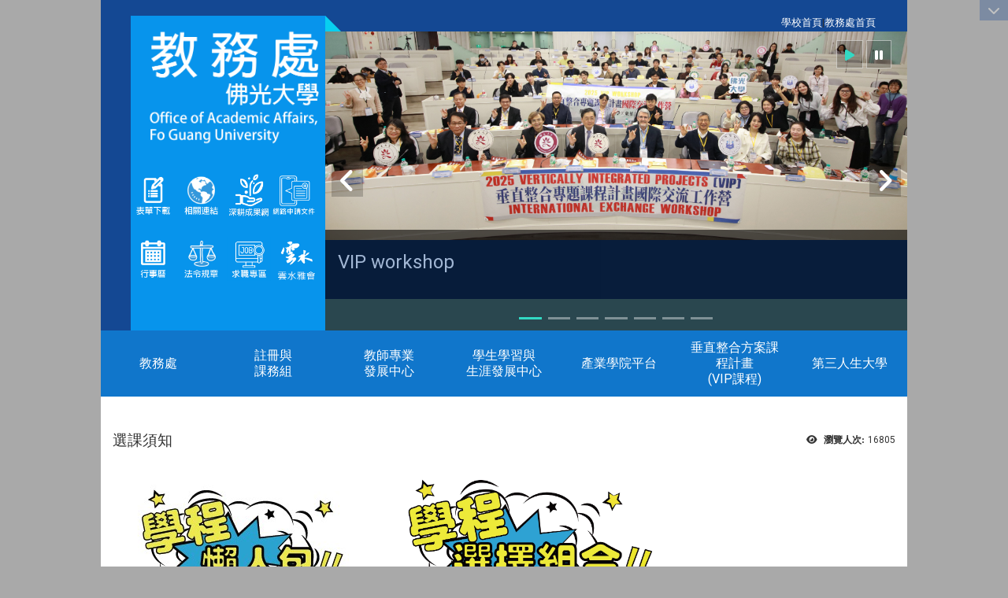

--- FILE ---
content_type: text/html; charset=utf-8
request_url: http://academic.fgu.edu.tw/zh_tw/RCD/PCDc/PCDA2
body_size: 83009
content:
<!DOCTYPE html>
<html lang="zh_tw" class="orbit">
<head>
<meta http-equiv="Content-Type" content="text/html; charset=UTF-8">
<link rel="stylesheet" media="all" href="/assets/frontend_extend-301a73f4ac4233a614946dc1a1fd8f22469dbaa380b9483b1242f23207ecb42b.css">
<link rel="stylesheet" media="all" href="/assets/front_end-c68018fd9a6aceb4059c7815e101465ef23be8c2adce9cace6aefc2882108744.css">
<meta property="og:description" content="      
(點擊上面圖片就可以檢視檔案喔！)

►選課一點通

►學生身分與選課階段對照表

	
		
			 
			學士班舊生
			 (含延畢生)
			學士班新生
			研究所新生
			(上學期)
			研究所舊生
			轉學(系)生、復學生、交換生、大陸交流生、研究所提前入學生(下學期)
		
		
			課程預排
			√
			 
		">
<meta property="og:type" content="Article">
<meta property="og:image" content="https://academic.fgu.edu.tw/uploads/asset/data/60fe7bcb0e588f756d0015e2/%25E5%25AD%25B8%25E7%25A8%258B%25E6%2587%25B6%25E4%25BA%25BA%25E5%258C%2585.jpg">
<meta property="og:image:width" content="300">
<meta property="og:image:height" content="167">
<meta property="og:title" content="選課須知">
<meta property="og:site_name" content="佛光大學 教務處">
<meta property="og:url" content="/zh_tw/RCD/PCDc/PCDA2">
  <script type="text/javascript">
    if (self != top){
        try{
            if(self.location.origin != top.location.origin){
                top.location=self.location;
            }
        }catch(e){
            console.log("Cannot fetch location!")
        }
    }
</script>
<script src="/assets/jquery-2a83d06853bd343c7bfc2e5d4539814cfa934676e2948ed348311435eca862f5.js"></script>
<script src="/assets/jquery_prefix-5c5a0bbb9dfff7d410703a0565bc948dca28ec736d1a0e725050111c330805d3.js"></script>
<script src="/assets/jquery_ujs_custom-a76b6cd8d652c18d24ed38d1f7a4d18f51d1f594a88a0f2ade82afec33966e2b.js"></script>
<script src="/assets/jquery.cycle2.min-ec60b272289a05b845d7613d074237d008c08a069dc283c2e4c62dfc513242db.js"></script>
<script src="/assets/jquery.cycle2.carousel.min-3d226d0713bcf58909be7c7e753fa1eef4409eee278299adfe70ff4ea646d65f.js"></script>
<script src="/assets/jquery.cycle2.scrollVert.min-ce8da4c3f5e336753d998c9f02e64cc8b7e3977f5f6988133faf24a44c90b427.js"></script>
<script src="/assets/jquery.cycle2.tile.min-83b4b0c4c2604b9c9acb20199a740f4b9e83c227ae46c1a430aa67bf97ff5457.js"></script>
<link rel="stylesheet" media="all" href="/assets/datatables.min-7446416dca719e42fb55ff5fbf69879ccebe1ab56c6bb6833e2db781eccfddf9.css">
<script src="/assets/datatables.min-598993c579b423583458a17773ed1e86103dc54e60eae7ab6c27b426af16df6f.js"></script>
<meta name="csrf-param" content="authenticity_token">
<meta name="csrf-token" content="4bN01KrVD6TlcwDxUPL+a1BwjsyMuuhSnyj9enNLCpp95PYjYQ5UatGfWxa2LtzOx477qe1ClnehObmBhKG62A==">
<script>
    $.fn.dataTable.defaults.initComplete = function(settings) {
        $(this).find('td:first-child').trigger('click');
    };
</script>
  <meta http-equiv="X-UA-Compatible" content="IE=edge">
  <meta name="viewport" content="width=device-width, initial-scale=1">
  <link rel="shortcut icon" type="image/x-icon" href="/uploads/site/favicon/5c7a43800e588f7915000018/FGUlgoIconsmall.png">
  <title>選課須知 | 佛光大學 教務處</title>
  <link rel="stylesheet" media="all" href="//cdnjs.cloudflare.com/ajax/libs/font-awesome/4.3.0/css/font-awesome.min.css">
  <link rel="stylesheet" media="all" href="/assets/bootstrap/bootstrap.min-f151bd29e00349ff4ee018618682b20377a72be26546bb336fac22954b2aafcb.css">
  <link rel="stylesheet" media="all" href="/assets/template/template-81beb05084aba9afaac4aa4182612c0e1fd5eb21e59af6d40808d691c6c973e0.css">
  <link rel="stylesheet" media="print" type="text/css" href="/assets/template/print.css">
  <script src="/assets/plugin/modernizr-d5770395993b83f1cd01c625a62f0cc2a8f2536f7288ef3a45f2863f2e20a9c1.js"></script>
  <script src="/assets/plugin/picturefill.min-1e1f7d4e867ad1ec3d5886ad5e69512b6692509c939a89634ffcf63ba17b6b7d.js"></script>
  <script src="/assets/plugin/jquery.mobile.custom.min-94832de9dd3faaf354dabd20e980b49bfe549a3750d73e5855bc4104b53afe9d.js"></script>
  <script src="/assets/bootstrap.min-18024db0d6a0bc75ca740863a3b491b7f9b9cbd080ba3ee25e22265801d0b0c9.js"></script>
  <script src="/assets/plugin/jquery.cycle2.video.min-384b34504c43f5962ffa3295b0b28947fd8a4498968853be0477a5dc664bd9b9.js"></script>
  <script src="/assets/plugin/jquery-bullseye-min-8149d6adb748bd9561e9f1fd822e59337a75d065e017c7891699d50d69414bc2.js"></script>
  <script src="/assets/app-afe78d719bb91d7a0a4211410e3348cc89ae07c2cde66a0cb8d494f2a0ffe419.js"></script>
  <script src="/assets/frontend-121b87925d20c2b21764d1c5053c911976bcf14ba23128fed1904f6b7a19033d.js"></script>
  <script src="https://apis.google.com/js/platform.js" async defer></script>
  
  <!--[if lt IE 9]>
    <script src="//cdnjs.cloudflare.com/ajax/libs/respond.js/1.4.2/respond.min.js"></script>
  <![endif]-->


<link rel="stylesheet" media="all" href="/assets/basic/icon-25f6a89d6786b31e5805ec90e7ba18610228db5085ba6610e43f9e488a81ce60.css">
<link rel="stylesheet" media="all" href="/assets/lib/orbit_bar/orbit-bar-560eee87c09dac66f3c1b1d62af8396687f7dc69133e3b6364c82b9f7f3d6c1c.css">
<script src="/assets/frontend_extend-18d8a9e578b8a7c72226a638c39f581b47ee42b5f58651d7f8b57f27c5fab08a.js"></script>
</head>
<body class="internal-page prohibit_proxy_feature banner_height_setting_0" data-module="page_content">
  <link rel="stylesheet" media="all" href="/assets/fontawesome-6.2.1.min-8aec0118643d34254cb9f5c27b931239c9de8008c849c9800d8651a5da1abcb2.css">
<link rel="stylesheet" media="all" href="/assets/fontawesome-6.2.1-fix.min-a85d2f928ef91b80968519d9fd352220353e6db2bd1a8f61f2f1c4377323c59d.css">
<link rel="stylesheet" media="all" href="/assets/lib/jquery-ui-1.13.2/jquery-ui.min-bc39b4e583177d1bfb4d31e880558d84fd307a5b3c87a91f2fadaf0bc4f1cc96.css">
<link rel="stylesheet" media="all" href="/assets/jquery-ui-timepicker-addon-ee91708eac547223792975e0d9a9aae62127da4b28a58d40c0634927f19665f0.css">
  <script src="/assets/lib/jquery-ui-1.13.2/jquery-ui.min-b88d0b98b7b90a20cae0fc32eaf0845ac1ffdc0e4b3176c501e353d45c975064.js"></script>
  <script src="/assets/jquery.ui.datepicker.monthyearpicker-6126b863aa1c4b399bf657869bbc51389d83ff5101b069ff7e1d0b02793c67e1.js"></script>
<style type="text/css">
  .ui-dialog {
    z-index: 2000000000000 !important;
  }
  .ui-datepicker {z-index:1000000 !important}
    @media screen and (min-width:768px){
      html body #orbit-bar .orbit-bar-inner,html body #orbit-bar .orbit-bar-inner form,html body #orbit-bar .orbit-bar-search-sign-language{
        background-color: #144893 !important;
      }
    }
    html body #orbit-bar .orbit-bar-inner,html body #orbit-bar .orbit-bar-inner form,html body #orbit-bar .orbit-bar-search-sign-language{
      background-color: #144893 !important;
    }
    html body #orbit-bar .orbit-bar-inner>ul>li:hover>span, html body #orbit-bar .orbit-bar-inner>ul>li:hover>a, html body #orbit-bar .orbit-bar-inner>ul>li:hover #language, html body #orbit-bar .orbit-bar-inner>ul>li>ul li:hover, html body #orbit-bar .orbit-bar-inner>ul>li>ul li.active,.orbit-bar-search-sign-language li:hover form,.orbit-bar-search-sign-language li:hover label
    {
        background-color: #0095cf !important;
        color: #ffffff !important;
    }
    html body #orbit-bar .orbit-bar-inner>ul>li span:hover,html body #orbit-bar .orbit-bar-inner>ul>li:hover>span#user, html body #orbit-bar .orbit-bar-inner>ul>li>ul li a:hover,html body #orbit-bar .orbit-bar-inner>ul>li:hover #language,html body #orbit-bar .orbit-bar-menu .showlist:hover .orbit-bar-home, html body #orbit-bar .orbit-bar-inner>ul>li:hover label
    {
        color: #ffffff !important;
    }
    html body #orbit-bar .orbit-bar-inner > ul > li > ul
    {
      background-color: #ffffff !important;
    }
    @media screen and (max-width:767px){
      html body #orbit-bar .orbit-bar-inner > ul
      {
        background-color: #ffffff !important;
      }
      html body #orbit-bar .orbit-bar-inner form{
        background-color: #ffffff !important;
      }
    }
    @media screen and (min-width:768px){
      html body #orbit-bar .orbit-bar-search-sign-language #language, html body #orbit-bar .orbit-bar-menu .orbit-bar-home,html body #orbit-bar .orbit-bar-search-sign-language #user,html body #orbit-bar .orbit-bar-inner>ul>li>a,html body #orbit-bar .orbit-bar-inner>ul>li label {
        color: #ffffff !important;
      }
    }
    @media screen and (max-width:767px){
      #orbit-bar .orbit-bar-title a{
        color: #ffffff !important;
      }
      label[for="open-orbit-nav"]{
        border-color: #ffffff !important;
        color: #ffffff !important;
      }
    }
    html body #orbit-bar .orbit-bar-inner > ul > li > ul a,html body #orbit-bar .orbit-bar-inner > ul > li > ul .active{
      color: #666666 !important;
    }
    html body #orbit-bar .orbit-bar-inner > ul > li > ul:before{
      border-color: transparent transparent #666666 transparent !important;
    }
    @media screen and (max-width:767px){
      html body #orbit-bar .orbit-bar-search-sign-language #language, html body #orbit-bar .orbit-bar-menu .orbit-bar-home,html body #orbit-bar .orbit-bar-search-sign-language #user,html body #orbit-bar .orbit-bar-inner>ul>li>a,html body #orbit-bar .orbit-bar-inner>ul>li label {
        color: #666666 !important;
      }
    }
</style>
  <div id="orbit-bar">
      <label for="open-orbit-login" style="display:none;">Open login</label>
      <input type="checkbox" title="open login" id="open-orbit-login">
      <label for="open-orbit-login" class="cover" title="Close login"><p style="display: none;">Close login</p></label>
      <div class="login-window">
        <div class="login-header">
          <label tabindex="0" for="open-orbit-login" class="close">close</label>
          <p>登入 佛光教務處</p>
        </div>
        <div class="login-body">
          <form class="container" action="/sessions?locale=zh_tw" accept-charset="UTF-8" method="post">
<input name="utf8" type="hidden" value="✓"><input type="hidden" name="authenticity_token" value="w6Oee0bN+zI0cPdmy7N41YWHDmhBdfI1j9+zeYv9Mmhf9ByMjRag/ACcrIEtb1pwEnl7DSCNjBCxzveCfBeCKg==">
            <div class="prepend input-group">
              <span class="add input-group-addon"><i class="icon-user"></i></span>
              <label for="user_user_id" style="display:none;">Username</label>
              <input class="input" id="user_user_id" title="username" name="user_name" placeholder="使用者帳號" size="30" type="text">
            </div>
            <div class="prepend input-group">
              <span class="add input-group-addon"><i class="icon-lock"></i></span>
              <label for="user_password" style="display:none;">Password</label>
              <input class="input" id="user_password" name="password" placeholder="密碼" title="password" size="30" type="password">
            </div>
            <div class="login-submit-wrap">
              <div class="submit">
                <button class="login-btn" type="submit">登入</button>
              </div>
                <div class="pull-right">
                  <input type="checkbox" name="sso_login" checked id="sso_login"> <label for="sso_login"> SSO Login</label>
                </div>
            </div>
            <script>
              function forgot_password(){
                if(document.getElementById('user_user_id').value !='')
                  var post_data = $.post('/sessions/forgot_password',{ user_name: document.getElementById('user_user_id').value });
                if(document.getElementById('user_user_id').value != ''){
                  post_data.done(function(){
                    try{
                      if(I18n.locale == 'en')
                        if(post_data.responseJSON['user_email'] == '')
                          var alert_texts = 'This user_name or user_email is not registered yet!Please contact customer service to deal with this problem.';
                        else
                          var alert_texts = 'Please check '+post_data.responseJSON['user_email']+' to see the new password for user_name:'+post_data.responseJSON['user_name'].join(' , ');
                      else
                        if(post_data.responseJSON['user_email'] == '')
                          var alert_texts = '該使用者名稱或是使用者email尚未註冊!請聯絡客服協助處理。';
                        else
                          var alert_texts = '請確認'+post_data.responseJSON['user_email']+'來查看使用者名稱:'+post_data.responseJSON['user_name'].join('、')+'的新密碼';
                    }catch(e){
                      if(I18n.locale == 'en')
                        var alert_texts = 'Please contact customer service to deal with the problem.';
                      else
                        var alert_texts = '請聯絡客服協助處理。';
                    };
                    $('.alert-error').text(alert_texts);
                    alert(alert_texts);
                  });
                }else{
                  if(I18n.locale == 'en')
                    var alert_texts = 'Please fill-in your user id without password, click “Forgot your password?“, and check you email for updated password.';
                  else
                    var alert_texts = '請輸入您的使用者帳號無需輸入密碼，點選「忘記密碼」後至您的信箱檢查密碼更新郵件！';
                  alert(alert_texts);
                };
              };
            </script>
            <a onclick="forgot_password()" style="float: left;font-size: 0.813em;margin-left: 1em;" href="#forgot_password">忘記密碼?</a>
            <div style="clear: both;"></div>
</form>        </div>

      </div>
    <input type="checkbox" id="open-orbit-nav" title="orbitbar">
    <div class="orbit-bar-inner">
      <label for="open-orbit-nav">
        <i class="icons-list-2"></i>
      </label>
      <ul class="orbit-bar-menu">
        <li>
          <a href="javascript:;" class="orbit-bar-logo" title="請登入以管理網站,按下開啟登入視窗">
            <img src="/uploads/site/default_image/5c7a43800e588f7915000018/FGUorbitIcon.png" alt="奧博科技商標">
            <p style="display: none;">請登入以管理網站,按下開啟登入視窗</p>
          </a>
        </li>
        <li>
          <a href="/" class="orbit-bar-home" title="首頁" tabindex="0"><i class="icons-house"></i><p>home</p></a>
        </li>
      </ul>
      <h1 class="orbit-bar-title">
        <a href="/" title="佛光教務處">佛光教務處</a>
      </h1>
      <ul class="orbit-bar-search-sign-language">
        <li style="background-color:transparent;">
          <form id="search" method="get" action="https://www.google.com/custom" target="_blank" style="border: 0 !important;">
            <input type="hidden" name="authenticity_token" value='value="XYD1MeQrfXzDqTGeY1KeUz7LtAmJfFXJwC3jGY4Z/7jB13fGL/AmsvdFanmFjrz2qTXBbOiEK+z+PKfiefNP+g=="'>
            <input type="hidden" name="client" value="pub-&amp;amp">
            <input type="hidden" name="ie" id="ie" value="utf-8">
            <input type="hidden" name="oe" id="oe" value="utf-8">
            <input type="hidden" name="cof" id="cof" value="AH:center;AWFID:03de271f1940eea3;">
            <input type="hidden" name="domains" value="academic.fgu.edu.tw">
            <input type="hidden" name="sitesearch" value="academic.fgu.edu.tw">
            <label style="display:none;" for="q" accesskey="S">Google Search</label>
            <input type="search" name="q" id="q" value="" placeholder="全站搜尋" x-webkit-speech="" title="search">
          </form>
        </li>
        <li id="language-li" style="background-color:transparent;" class="mobile_login_bar">
            <a id="languagebutton" href="javascript:;" title="按下關閉語言選單"><span id="language"><i class="icons-earth orbit-bar-language-icon"></i><span class="orbit-bar-language-text">Language</span></span></a>
            <ul>
                  <li class="active">
                    繁體中文
                  </li>
                  <li>
                    <a accesskey="e" href="/en/RCD/PCDc/PCDA2">
                      English
                    </a>
                  </li>
            </ul>
        </li>
        <li style="margin-right:-1em;" class="mobile_login_bar">
          <a id="loginbutton" title="按下開啟登入視窗" href="javascript:;">
            <label for="open-orbit-login">
              <i style="font-style: inherit;font-size: 0.8rem;width: 2.875em;text-align: right;vertical-align: middle;">登入</i>
              <i class="icons-login" style="font-size: 1.4em;width: 1.875em;text-align: left;vertical-align: middle;"></i>
            </label>
          </a>
        </li>
        <style>
          @media screen and (min-width:768px){
            .orbit-bar-search-sign-language{
              max-height:100%;
            }
          }
        </style>
      </ul>
      <ul id="language-li-ul" class="orbit-bar-mobile-sign-language" style="background-color: #144893 !important;">
        <li>
            <span id="language" class="mobile-button"><i class="icons-earth orbit-bar-language-icon" style="color: #ffffff !important;"></i><span class="orbit-bar-language-text">Language</span></span>
            <ul>
                  <li class="active">
                    繁體中文
                  </li>
                  <li>
                    <a accesskey="e" href="/en/RCD/PCDc/PCDA2">
                      English
                    </a>
                  </li>
            </ul>
        </li>
        <li>
          <label for="open-orbit-login">
            <i class="icons-login" style="color: #ffffff !important;"></i>
            <p style="display: none;">Open login</p>
          </label>
        </li>
      </ul>
    </div>
  </div>
  <style>
  @media (max-width: 767px) {#orbit-bar ul.orbit-bar-search-sign-language > li + li{width:33.3333%;}}
  </style>
      <script>$('.orbit-bar-logo').off('click').on('click',function(){window.orbit_login_button = $(this);$("#open-orbit-login").click()});</script>
  <script type="text/javascript">
    var lang_opentitle = '按下開啟語言選單';
    var lang_closetitle = '按下關閉語言選單';
    $('#languagebutton').off('click').on('click',function(){
      if ($(this).parent().find('>ul').hasClass('show')) {
        $(this).attr('title', lang_opentitle);
      } else {
        $(this).attr('title', lang_closetitle);
      }
    });
    $('#languagebutton').focus(function(){
      if ($(this).parent().find('>ul').hasClass('show')) {
        $(this).attr('title', lang_closetitle);
      } else {
        $(this).attr('title', lang_opentitle);
      }
    });
    /* when tab key choose close,press enter to close login window start */
    function closelabel(e){
      var keynum;
      if(window.event) // IE
      {
        keynum = e.keyCode
      }
      else if(e.which) // Netscape/Firefox/Opera/chrome
      {
        keynum = e.which
      }
      if( keynum == 13 ){
        $(".orbit-bar-logo").one("focusin",function(){
          window.orbit_login_button.focus();
        })
        $("#open-orbit-login").click();
      };
    }
    $('label.close').attr('onkeydown','closelabel(event)');
    /* when tab key choose  close,press enter to close login window end   */
    $('#loginbutton >label').off('click').on('click',function(){window.orbit_login_button = $('#loginbutton');$("#open-orbit-login").click()});
    $('#loginbutton').off('click').on('click',function(){window.orbit_login_button = $('#loginbutton');$("#open-orbit-login").click()});
    /* press esc to close login window start */
    function esc_close_login_window(event){
      var e = event;
      var keynum;
      if(window.event) // IE
      {
        keynum = e.keyCode;
      }
      else if(e.which) // Netscape/Firefox/Opera/chrome
      {
        keynum = e.which;
      }
      if( keynum == 27 ){
        $(".orbit-bar-logo").one("focusin",function(){
          window.orbit_login_button.focus();
        })
        $("#open-orbit-login").click();
      };
    }
    /* press esc to close login window end   */
    $("#open-orbit-login").on("change",function(){
      if($(this).is(":checked")){
        $(window).off('keydown', esc_close_login_window).on('keydown', esc_close_login_window);
        $("#user_user_id").focus(); //when open login window,focus on the username
      }else{
        $(window).off('keydown', esc_close_login_window);
      }
    })
    $(".login-body form").on("submit",function(){
      $(this).append("<input type='hidden' name='referer_url' value='/zh_tw/RCD/PCDc/PCDA2'/>");
    })
    var I18n = {};
    Object.defineProperty(I18n,"locale",{
      value: "zh_tw"
    });
    Object.defineProperty(I18n,"validLocales",{
      value: ["zh_tw","en"]
    });
  </script>
  <style>
    #language-li ul li a{
      margin-left: 0;
      position: relative;
    }
    @media screen and (min-width:768px){
        .sub_orbit_bar{
          background-color:#ffffff!important;
        }
        .orbit-bar-menu{
          background-color:transparent!important;
        }
        .sub_orbit_bar_text{
          color:#666666!important;
        }
    }
    @media screen and (max-width:767px){
        .sub_orbit_bar{
          background-color:#144893!important;
        }
        .orbit-bar-menu{
          background-color:#144893!important;
        }
        .sub_orbit_bar_text{
          color:#ffffff!important;
        }
      .mobile_login_bar{
        width: 50%!important;
      }
    }
      @media screen and (max-width: 767px){
        #orbit-bar .orbit-bar-inner .orbit-bar-mobile-sign-language {
            background: #333;
            display: block;
            margin: 0;
            position: absolute;
            right: 0;
            top: 0;
        }
      }
    .orbit-bar-mobile-sign-language {
        display: none;
    }
    @media screen and (max-width: 767px){
      #orbit-bar .orbit-bar-inner .orbit-bar-mobile-sign-language > li ul.show {
        display: block;
      }
      #orbit-bar .orbit-bar-inner .orbit-bar-mobile-sign-language > li > span > span {
        display: none;
      }
      #orbit-bar .orbit-bar-inner .orbit-bar-mobile-sign-language > li {
        color: #fff;
        float: left;
        position: relative;
      }
      #orbit-bar .orbit-bar-inner .orbit-bar-mobile-sign-language > li > span , #orbit-bar .orbit-bar-inner .orbit-bar-mobile-sign-language > li > label{
        cursor: pointer;
        display: block;
        height: 40px;
        line-height: 43px;
        width: 40px;
        text-align: center;
        margin-bottom: 0;
      }
      #orbit-bar .orbit-bar-inner .orbit-bar-mobile-sign-language > li ul {
          background: #333 none repeat scroll 0 0;
          border-radius: 0;
          display: none;
          position: fixed;
          right: 0;
          top: 40px;
          width: 100%;
      }
    }
  </style>
  <script>
    function calc_orbit_bar_title_width(){
      if($(window).outerWidth(true) <= 767){
        $('.orbit-bar-inner > .orbit-bar-title').css({'width': '','margin': ''});
        return;
      }
      var w1 = $('.orbit-bar-inner').width();
      var w2 = $('.orbit-bar-inner>*:not(.orbit-bar-title)').map(function(i,v){
        if ($(v).hasClass('custom_widget') && $(v).text().replace(/\s+/,'')==''){
          $(v).css('flex','none');
          return 0;
        }else{
          return $(v).css('display') == 'none' ? 0 : $(v).outerWidth(true);
        }
      }).toArray().reduce(function(v1,v2){return v1+v2});
      var w3 = $('.orbit-bar-title').css('margin-left').match(/([\d\.]+)px$/);
      w3 = w3 ? parseFloat(w3[0]) : 0;
      var w4 = $('.orbit-bar-title').css('margin-right').match(/([\d\.]+)px$/);
      w4 = w4 ? parseFloat(w4[0]) : 0;
      var title_width = w1-w2-w3-w4-2;
      $('.orbit-bar-title').width(title_width);
      return title_width;
    }
    $(document).ready(function(){
      calc_orbit_bar_title_width();
      $(".orbit-bar-inner").css("overflow","visible");
      if($(window).outerWidth(true) <= 767){
        $('.orbit-bar-menu').before($('.orbit-bar-title'));
      }else{
        $(".orbit-bar-search-sign-language").before($('.orbit-bar-title'));
      }
    })
    $(window).on("load",function(){
      calc_orbit_bar_title_width();
    })
    $(window).resize(function(){
      calc_orbit_bar_title_width();
      if($(window).outerWidth(true) <= 767){
        $('.orbit-bar-menu').before($('.orbit-bar-title'));
      }else{
        $(".orbit-bar-search-sign-language").before($('.orbit-bar-title'));
      }
    })
  </script>

  

<div id="fb-root"></div>
<script>(function(d, s, id) {
  var js, fjs = d.getElementsByTagName(s)[0];
  if (d.getElementById(id)) return;
  js = d.createElement(s); js.id = id;
  js.src = "//connect.facebook.net/zh_TW/sdk.js#xfbml=1&version=v2.0";
  fjs.parentNode.insertBefore(js, fjs);
}(document, 'script', 'facebook-jssdk'));</script>

<script>!function(d,s,id){var js,fjs=d.getElementsByTagName(s)[0];if(!d.getElementById(id)){js=d.createElement(s);js.id=id;js.src="https://platform.twitter.com/widgets.js";fjs.parentNode.insertBefore(js,fjs);}}(document,"script","twitter-wjs");</script>

<header class="navbar layout-header no-print" role="navigation">
  <div class="container">
    <div class="header-nav"><div class="header-nav2">
    <a id="accesskey_top" accesskey="Q" href="/zh_tw/accesskey" title="Toolbar">:::</a>
      <a href="http://website.fgu.edu.tw/">學校首頁</a>|<a href="https://academic.fgu.edu.tw/">教務處首頁</a>
<style type="text/css">@media (min-width: 768px){
.layout-slide .container .left-column2 .top-block img {
    width: 23% !important;
 }
}
@media (min-width: 768px) {
    .navbar-toggle {
        display: none !important;
    }
}
@media (min-width: 992px) {
    .widget-announcement-6 .w-annc__list .w-annc__category-wrap {
        text-align: center;
    }
}
.main-content ul li{list-style:unset;}
</style>

    </div></div>
    <div class="navbar-header">
      <script>$(document).ready(function(){var url =$('.site-logo').eq(0).attr('src');if(url == "/assets/default-site-logo.png"){$('.navbar-brand').eq(0).remove();};if($('.navbar-brand').length == 2){$('.site-logo').css('height','auto')};$('.site-logo').eq(0).css('margin-right',0);$('.navbar-brand').css('padding-right',0)})</script><a title="主頁" class="navbar-brand" href="/"><h2 class="default_site_h1">
<img class="site-logo" src="/uploads/site/site_logo/5c7a43800e588f7915000018/12-01-01-01.png" alt="佛光大學 教務處的Logo"> <span style="display: none;">佛光大學 教務處</span>
</h2></a>
      <button type="button" class="navbar-toggle collapsed" data-toggle="collapse" data-target="#layout-navigation">
        <span class="sr-only">Toggle navigation</span>
        <span class="icob-box">
        <span class="icon-bar icon-bar-top"></span>
        <span class="icon-bar icon-bar-middle"></span>
        <span class="icon-bar icon-bar-bottom"></span>
        </span>
        <span class="icob-box">MENU</span>
      </button>
    </div>

  </div>
</header>


  <div class="head_and_menu">
  <div id="top_head">
  <section class="layout-slide no-print single-child-datapp">
    <div class="container">
    <div class="left-column2 col-md-8">
      <div class="logo"></div>
      <div class="top-block" data-pp="300"><div data-subpart-id="5dd64dfa0e588f524d00011e">
<a href="https://academic.fgu.edu.tw/zh_tw/HOME/page201" title="前往https://academic.fgu.edu.tw/zh_tw/HOME/page201(在本視窗開啟)"><img alt="This is an image" src="/uploads/asset/data/5d2fcc540e588f3c1c00025f/8.png" title="這是一張圖片"></a> <a href="https://academic.fgu.edu.tw/zh_tw/HOME/WebSources/Links1" title="前往https://academic.fgu.edu.tw/zh_tw/HOME/WebSources/Links1(在本視窗開啟)"> <img alt="This is an image" src="/uploads/asset/data/5d36b1ed0e588f141700042c/7.png" title="這是一張圖片"></a> <a href="https://selcourse2.fgu.edu.tw/doc_apply/st_doc_apply_login.aspx" title="在本視窗開啟 index.do"> <img alt="This is an image" src="/uploads/asset/data/669fb927019aa1633cbc89ee/9-01-01-01s.png" title="這是一張圖片"><img alt="網路申請文件(方形)-網路申請文件-01" src="/uploads/asset/data/692ff419019aa16c2bac0e39/%E7%B6%B2%E8%B7%AF%E7%94%B3%E8%AB%8B%E6%96%87%E4%BB%B6_%E6%96%B9%E5%BD%A2_-%E7%B6%B2%E8%B7%AF%E7%94%B3%E8%AB%8B%E6%96%87%E4%BB%B6-01.png" title="網路申請文件(方形)-網路申請文件-01"></a><br>
<br>
<a href="https://academic.fgu.edu.tw/zh_tw/HOME/acaCalendar" title="前往https://academic.fgu.edu.tw/zh_tw/HOME/acaCalendar(在本視窗開啟)"><img alt="This is an image" src="/uploads/asset/data/5d2fcea40e588f3c1c000272/9-01.png" title="這是一張圖片"></a> <a href="https://academic.fgu.edu.tw/zh_tw/HOME/page101" title="前往https://academic.fgu.edu.tw/zh_tw/HOME/page101(在本視窗開啟)"> <img alt="This is an image" src="/uploads/asset/data/5d2fd2c60e588f3c1c00027d/10-01.png" title="這是一張圖片"></a> <a href="https://academic.fgu.edu.tw/zh_tw/SLDC/ES/EI" target="_self" title="在本視窗開啟 EI"> <img alt="這是一張圖片" src="/uploads/asset/data/669fb8ac019aa1633dbc80fb/bb5.png" title="這是一張圖片"></a> <a href="https://academic.fgu.edu.tw/zh_tw/FPDC/4page301" target="_self" title="在本視窗開啟"> <img alt="這是一張圖片" src="/uploads/asset/data/669fb9af019aa1633dbc8100/bb3s.png" title="這是一張圖片"></a>
</div></div>
    </div>
    <div class="triangle" style="width: 20px;height: 20px;float: left;">
      <div style="width:0px;height:0px;border-color:#08CFF0 transparent;border-style:solid;border-width:0px 20px 20px 0px;">
      </div>
    </div>
    <div class="right-column2 col-md-4" data-pp="301">
    <div class="w-ad-banner w-ba-banner ad-banner-widget-1 ba-banner-widget-1" data-subpart-id="5dd64dfa0e588f524d00011c">
  <div class="w-ad-banner__wrap  w-ba-banner__wrap  cycle-slideshow" data-list="images" data-level="0" data-cycle-slides=".w-ba-banner__slide" data-cycle-log="false" data-overlay=".w-ad-banner__overlay_5dd64dfa0e588f524d00011c" data-cycle-auto-height="0" data-cycle-speed="500" data-cycle-timeout="5000" data-cycle-fx="fade" data-cycle-pager=".banner_caption_5dd64dfa0e588f524d00011c" data-pager-template="" data-pager-active-class="active-slide" data-cycle-swipe="true" data-cycle-swipe-fx="scrollHorz">
    <div class="w-ad-banner__slide w-ba-banner__slide active" data-link="" data-cycle-title="VIP workshop" data-cycle-desc="" data-overlay-template="&lt;h3&gt;VIP workshop&lt;/h3&gt;&lt;p&gt;&lt;/p&gt;" data-target="" data-category="" data-tags="">
       <a href="" target="" title="VIP workshop">
           <img class="w-ad-banner__image w-ba-banner__image banner-responsive" src="/uploads/banner_image/file/692d23c4019aa16c2bab59e6/0J8A2777.jpg" alt="VIP workshop">
       </a>

    </div>
  
    <div class="w-ad-banner__slide w-ba-banner__slide " data-link="" data-cycle-title="2025就業博覽會大合照" data-cycle-desc="" data-overlay-template="&lt;h3&gt;2025就業博覽會大合照&lt;/h3&gt;&lt;p&gt;&lt;/p&gt;" data-target="" data-category="" data-tags="">
       <a href="" target="" title="2025就業博覽會大合照">
           <img class="w-ad-banner__image w-ba-banner__image banner-responsive" src="/uploads/banner_image/file/6809e30b019aa1ba506ad9bf/S__104824867_0__2_.jpg" alt="2025就業博覽會大合照">
       </a>

    </div>
  
    <div class="w-ad-banner__slide w-ba-banner__slide " data-link="" data-cycle-title="" data-cycle-desc="" data-overlay-template="&lt;h3&gt;&lt;/h3&gt;&lt;p&gt;&lt;/p&gt;" data-target="" data-category="" data-tags="">
       <a href="" target="" title="Banner image">
           <img class="w-ad-banner__image w-ba-banner__image banner-responsive" src="/uploads/banner_image/file/6809e3a6019aa1ba4ff652ca/S__104824865_0__2_.jpg" alt="Banner image">
       </a>

    </div>
  
    <div class="w-ad-banner__slide w-ba-banner__slide " data-link="" data-cycle-title="" data-cycle-desc="" data-overlay-template="&lt;h3&gt;&lt;/h3&gt;&lt;p&gt;&lt;/p&gt;" data-target="" data-category="" data-tags="">
       <a href="" target="" title="Banner image">
           <img class="w-ad-banner__image w-ba-banner__image banner-responsive" src="/uploads/banner_image/file/6809e3cf019aa1ba506ada1e/%E5%A4%A7%E5%90%88%E7%85%A7.JPG" alt="Banner image">
       </a>

    </div>
  
    <div class="w-ad-banner__slide w-ba-banner__slide " data-link="" data-cycle-title="" data-cycle-desc="" data-overlay-template="&lt;h3&gt;&lt;/h3&gt;&lt;p&gt;&lt;/p&gt;" data-target="" data-category="" data-tags="">
       <a href="" target="" title="Banner image">
           <img class="w-ad-banner__image w-ba-banner__image banner-responsive" src="/uploads/banner_image/file/676bc07a019aa17a5196fe45/S__100180036_011.jpg" alt="Banner image">
       </a>

    </div>
  
    <div class="w-ad-banner__slide w-ba-banner__slide " data-link="" data-cycle-title="" data-cycle-desc="" data-overlay-template="&lt;h3&gt;&lt;/h3&gt;&lt;p&gt;&lt;/p&gt;" data-target="" data-category="" data-tags="">
       <a href="" target="" title="Banner image">
           <img class="w-ad-banner__image w-ba-banner__image banner-responsive" src="/uploads/banner_image/file/676bc06f019aa17a5196fe3f/S__1001800333.jpg" alt="Banner image">
       </a>

    </div>
  
    <div class="w-ad-banner__slide w-ba-banner__slide " data-link="" data-cycle-title="" data-cycle-desc="" data-overlay-template="&lt;h3&gt;&lt;/h3&gt;&lt;p&gt;&lt;/p&gt;" data-target="" data-category="" data-tags="">
       <a href="" target="" title="Banner image">
           <img class="w-ad-banner__image w-ba-banner__image banner-responsive" src="/uploads/banner_image/file/676bc064019aa17a5196fe32/S__99770413_0.jpg" alt="Banner image">
       </a>

    </div>
  </div>
  <div class="w-ad-banner__caption ad-overlay w-ba-banner__caption w-ad-banner__caption w-ad-banner__overlay_5dd64dfa0e588f524d00011c"></div>
  <div class="w-ad-banner__pager-1 w-ba-banner__caption banner-pager banner_caption_5dd64dfa0e588f524d00011c" data-list="images" data-level="0">
    <li data-category="" data-tags=""><button title="Slide 1"><span style="display: none;">Slide 1</span></button></li>
  
    <li data-category="" data-tags=""><button title="Slide 2"><span style="display: none;">Slide 2</span></button></li>
  
    <li data-category="" data-tags=""><button title="Slide 3"><span style="display: none;">Slide 3</span></button></li>
  
    <li data-category="" data-tags=""><button title="Slide 4"><span style="display: none;">Slide 4</span></button></li>
  
    <li data-category="" data-tags=""><button title="Slide 5"><span style="display: none;">Slide 5</span></button></li>
  
    <li data-category="" data-tags=""><button title="Slide 6"><span style="display: none;">Slide 6</span></button></li>
  
    <li data-category="" data-tags=""><button title="Slide 7"><span style="display: none;">Slide 7</span></button></li>
  </div>
  <ul class="controlplay">
<a href="javascript:;" class="resume-slide active" title="繼續播放"><i aria-hidden="true" aria-label="繼續播放"></i><p style="display: none;">繼續播放</p></a><a href="javascript:;" class="pause-slide" title="暫停播放"><i aria-hidden="true" aria-label="暫停播放"></i><p style="display: none;">暫停播放</p></a>
</ul>
  <ul class="button-mid">
    <i class="fa fa-angle-left prev-button" aria-label="上一張"></i>
    <i class="fa fa-angle-right next-button" aria-label="下一張"></i>
  </ul>
</div>
<script>
  $('[data-subpart-id="5dd64dfa0e588f524d00011c"] .pause-slide').click(function(){
    $(this).parent("ul").parent('.w-ba-banner').find(".cycle-slideshow").cycle('pause');
    $(this).addClass('active')
    $(this).parents('.controlplay').eq(0).find('.resume-slide').removeClass('active')
  });
  $('[data-subpart-id="5dd64dfa0e588f524d00011c"] .resume-slide').click(function(){
    $(this).parent("ul").parent('.w-ba-banner').find(".cycle-slideshow").cycle('resume');
    $(this).addClass('active')
    $(this).parents('.controlplay').eq(0).find('.pause-slide').removeClass('active')
  });
  $('[data-subpart-id="5dd64dfa0e588f524d00011c"] .next-button').click(function(){
    $(this).parent("ul").parent('.w-ba-banner').find(".cycle-slideshow").cycle("next");
    
  })
  $('[data-subpart-id="5dd64dfa0e588f524d00011c"] .prev-button').click(function(){
    $(this).parent("ul").parent('.w-ba-banner').find(".cycle-slideshow").cycle("prev");
  })
</script>
<style type="text/css">
  .w-ba-banner .controlplay .resume-slide.active i{
    color: #32D9C3;
  }
  .w-ba-banner .controlplay .pause-slide.active i{
    color: #ff4500;
  }
  .w-ba-banner .controlplay{
    width: auto;
  }
  .w-ba-banner .button-mid{
    position: absolute;
    width: 100%;
    height: 0;
    top: 50%;
  }
  .next-button,.prev-button{
    cursor: pointer;
  }
</style>
</div>
    </div>
  </section>
  </div>
  <div class="modules-menuBox">
    <div class="collapse navbar-collapse modules-menu" id="layout-navigation">
    <a id="accesskey_menu" accesskey="M" href="/zh_tw/accesskey" title="Main menu">:::</a>
      <ul id="main-nav" class="navbar-left navbar-nav modules-menu-level-0 nav-level-0 no-print" data-menu-level="0">
<li>
    <a href="/menu-open" data-menu-link="true" class="dropdown-toggle" target="_self">教務處</a>
    <ul class="modules-menu-level-1 nav-level-1" data-menu-level="1">
<li>
        <a href="/zh_tw/HOME/aa" data-menu-link="true" target="_self">教務長</a>
        
      </li>
<li>
        <a href="/zh_tw/HOME/academicNews" data-menu-link="true" target="_self">最新消息</a>
        <ul class="modules-menu-level-2 nav-level-2" data-menu-level="2">
<li>
            <a href="/zh_tw/HOME/academicNews/News2" data-menu-link="true" target="_self">活動訊息</a>
          </li>
<li>
            <a href="/zh_tw/HOME/academicNews/News3" data-menu-link="true" target="_self">其他訊息</a>
          </li>
<li>
            <a href="/zh_tw/HOME/academicNews/academicnews1" data-menu-link="true" target="_self">校外資訊</a>
          </li>
</ul>
      </li>
<li>
        <a href="/zh_tw/HOME/News1" data-menu-link="true" target="_self">單位訊息</a>
        
      </li>
<li>
        <a href="/zh_tw/HOME/page101" data-menu-link="true" target="_self">法令規章</a>
        
      </li>
<li>
        <a href="/zh_tw/HOME/page201" data-menu-link="true" target="_self">表單下載</a>
        <ul class="modules-menu-level-2 nav-level-2" data-menu-level="2">
<li>
            <a href="/zh_tw/HOME/page201/page201_0" data-menu-link="true" target="_self">可通訊申請項目</a>
          </li>
<li>
            <a href="/zh_tw/HOME/page201/page201_1" data-menu-link="true" target="_self">學生資料申請</a>
          </li>
<li>
            <a href="/zh_tw/HOME/page201/page201_2" data-menu-link="true" target="_self">入學、休學、退學、轉系等相關申請</a>
          </li>
<li>
            <a href="/zh_tw/HOME/page201/page201_3" data-menu-link="true" target="_self">抵免、暑修、選課、雙主修相關申請</a>
          </li>
<li>
            <a href="/zh_tw/HOME/page201/page201_4" data-menu-link="true" target="_self">論文表格</a>
          </li>
<li>
            <a href="/zh_tw/HOME/page201/page201_5" data-menu-link="true" target="_self">畢業離校表格</a>
          </li>
<li>
            <a href="/zh_tw/HOME/page201/page201_6" data-menu-link="true" target="_self">課程相關申請表</a>
          </li>
<li>
            <a href="/zh_tw/HOME/page201/page201_7" data-menu-link="true" target="_self">其他</a>
          </li>
<li>
            <a href="/zh_tw/HOME/page201/page201_8" data-menu-link="true" target="_self">招生考試專區</a>
          </li>
<li>
            <a href="/zh_tw/HOME/page201/page201_9" data-menu-link="true" target="_self">學程相關表單</a>
          </li>
<li>
            <a href="/zh_tw/HOME/page201/page201_10" data-menu-link="true" target="_self">學生學習與生涯發展中心表單</a>
          </li>
<li>
            <a href="/zh_tw/HOME/page201/page201_11" data-menu-link="true" target="_self">教師專業發展相關表單</a>
          </li>
</ul>
      </li>
<li>
        <a href="/zh_tw/HOME/Meeting_minutes" data-menu-link="true" target="_self">會議紀錄</a>
        
      </li>
<li>
        <a href="https://academic.fgu.edu.tw/zh_tw/HOME/page201/page201_4" data-menu-link="true" target="_blank">研究生專區</a>
        
      </li>
<li>
        <a href="#" data-menu-link="true" target="_self">網路資源</a>
        <ul class="modules-menu-level-2 nav-level-2" data-menu-level="2">
<li>
            <a href="/zh_tw/HOME/WebSources/Links1" data-menu-link="true" target="_self">常用連結</a>
          </li>
<li>
            <a href="/zh_tw/HOME/WebSources/Links3" data-menu-link="true" target="_self">學術相關訊息連結</a>
          </li>
<li>
            <a href="/zh_tw/HOME/WebSources/Links2" data-menu-link="true" target="_self">評鑑相關單位網站</a>
          </li>
</ul>
      </li>
<li>
        <a href="/menu-open" data-menu-link="true" target="_self">教務處</a>
        
      </li>
</ul>
  </li>
<li>
    <a href="/zh_tw/RCD" data-menu-link="true" class="dropdown-toggle" target="_self">註冊與/課務組</a>
    <ul class="modules-menu-level-1 nav-level-1" data-menu-level="1">
<li>
        <a href="/zh_tw/RCD/News4" data-menu-link="true" target="_self">最新消息</a>
        
      </li>
<li>
        <a href="/zh_tw/RCD#" data-menu-link="true" target="_self">單位簡介</a>
        
      </li>
<li>
        <a href="/zh_tw/RCD/employee" data-menu-link="true" target="_self">單位成員</a>
        
      </li>
<li>
        <a href="/zh_tw/RCD/PCDc" data-menu-link="true" target="_self">選課專區</a>
        <ul class="modules-menu-level-2 nav-level-2" data-menu-level="2">
<li>
            <a href="/zh_tw/RCD/PCDc/PCDA1" data-menu-link="true" target="_self">選課時程表</a>
          </li>
<li>
            <a href="/zh_tw/RCD/PCDc/PCDA2" data-menu-link="true" target="_self">選課須知</a>
          </li>
<li>
            <a href="/zh_tw/RCD/PCDc/PCDA3" data-menu-link="true" target="_self">系統操作說明</a>
          </li>
<li>
            <a href="/zh_tw/RCD/PCDc/PCDA4" data-menu-link="true" target="_self">Q&amp;A</a>
          </li>
</ul>
      </li>
<li>
        <a href="/zh_tw/RCD/FC1" data-menu-link="true" target="_self">特色教室</a>
        
      </li>
<li>
        <a href="/zh_tw/RCD/RCDformdownload" data-menu-link="true" target="_self">學分生簡章</a>
        
      </li>
<li>
        <a href="/zh_tw/RCD/StudentprogramHandbook" data-menu-link="true" target="_self">學程手冊點閱</a>
        
      </li>
<li>
        <a href="/zh_tw/RCD/20240403" data-menu-link="true" target="_self">暑期先修營</a>
        
      </li>
<li>
        <a href="/zh_tw/RCD/20250424" data-menu-link="true" target="_self">16+2 彈性教學週多元學習資訊</a>
        
      </li>
<li>
        <a href="/zh_tw/RCD/20250820" data-menu-link="true" target="_self">遠距教學課程專區</a>
        
      </li>
<li>
        <a href="/zh_tw/RCD/20250826" data-menu-link="true" target="_self">網路申請文件系統</a>
        
      </li>
</ul>
  </li>
<li>
    <a href="/zh_tw/FPDC" data-menu-link="true" class="dropdown-toggle" target="_self">教師專業<br>發展中心</a>
    <ul class="modules-menu-level-1 nav-level-1" data-menu-level="1">
<li>
        <a href="/zh_tw/FPDC/News5" data-menu-link="true" target="_self">最新消息</a>
        
      </li>
<li>
        <a href="/zh_tw/FPDC#" data-menu-link="true" target="_self">單位簡介</a>
        
      </li>
<li>
        <a href="/zh_tw/FPDC/member" data-menu-link="true" target="_self">單位成員</a>
        
      </li>
<li>
        <a href="/zh_tw/FPDC/4page101" data-menu-link="true" target="_self">教師評鑑</a>
        
      </li>
<li>
        <a href="/zh_tw/FPDC/4page201" data-menu-link="true" target="_self">教學評量</a>
        
      </li>
<li>
        <a href="/zh_tw/FPDC/20230301" data-menu-link="true" target="_self">教學實踐研究計畫專區</a>
        
      </li>
<li>
        <a href="/zh_tw/FPDC/4page301" data-menu-link="true" target="_self">雲水雅會專區</a>
        
      </li>
<li>
        <a href="/zh_tw/FPDC/4page401" data-menu-link="true" target="_self">數位化教材專區</a>
        
      </li>
<li>
        <a href="/zh_tw/FPDC/4page501" data-menu-link="true" target="_self">全校共識營</a>
        
      </li>
<li>
        <a href="/zh_tw/FPDC/4page601" data-menu-link="true" target="_self">新進教師專區</a>
        
      </li>
<li>
        <a href="/zh_tw/FPDC/TA" data-menu-link="true" target="_self">TA課程助理</a>
        
      </li>
<li>
        <a href="/zh_tw/FPDC/20240614" data-menu-link="true" target="_self">表單下載</a>
        
      </li>
<li>
        <a href="/zh_tw/FPDC/20250909" data-menu-link="true" target="_self">「知識快充站」：MOOCs 學習微學分</a>
        
      </li>
</ul>
  </li>
<li>
    <a href="/zh_tw/SLDC" data-menu-link="true" class="dropdown-toggle" target="_self">學生學習與<br>生涯發展中心</a>
    <ul class="modules-menu-level-1 nav-level-1" data-menu-level="1">
<li>
        <a href="/zh_tw/SLDC/News6" data-menu-link="true" target="_self">最新消息</a>
        
      </li>
<li>
        <a href="/zh_tw/SLDC#" data-menu-link="true" target="_self">單位簡介</a>
        
      </li>
<li>
        <a href="/zh_tw/SLDC/SLDCmember" data-menu-link="true" target="_self">單位成員</a>
        
      </li>
<li>
        <a href="/zh_tw/SLDC/LCC" data-menu-link="true" target="_self">職涯規劃</a>
        <ul class="modules-menu-level-2 nav-level-2" data-menu-level="2">
<li>
            <a href="/zh_tw/SLDC/LCC/Form4" data-menu-link="true" target="_self">學生學習資料分析</a>
          </li>
<li>
            <a href="/zh_tw/SLDC/LCC/UCAN" data-menu-link="true" target="_self">UCAN</a>
          </li>
<li>
            <a href="/zh_tw/SLDC/LCC/EP" data-menu-link="true" target="_self">學生學習歷程(EP)</a>
          </li>
</ul>
      </li>
<li>
        <a href="/zh_tw/SLDC/Announcement" data-menu-link="true" target="_self">實習專區</a>
        <ul class="modules-menu-level-2 nav-level-2" data-menu-level="2">
<li>
            <a href="/zh_tw/SLDC/Announcement/202505130001" data-menu-link="true" target="_self">實習資訊公告</a>
          </li>
<li>
            <a href="/zh_tw/SLDC/Announcement/VIA" data-menu-link="true" target="_self">結盟企業實習專區</a>
          </li>
</ul>
      </li>
<li>
        <a href="/zh_tw/SLDC/ES" data-menu-link="true" target="_self">就業服務專區</a>
        <ul class="modules-menu-level-2 nav-level-2" data-menu-level="2">
<li>
            <a href="/zh_tw/SLDC/ES/EI" data-menu-link="true" target="_self">就業情報</a>
          </li>
<li>
            <a href="/zh_tw/SLDC/ES/JVIA" data-menu-link="true" target="_self">結盟企業職缺專區</a>
          </li>
</ul>
      </li>
<li>
        <a href="/zh_tw/SLDC/Download" data-menu-link="true" target="_self">表單下載</a>
        
      </li>
<li>
        <a href="/zh_tw/SLDC/Links4" data-menu-link="true" target="_self">網路資源</a>
        
      </li>
<li>
        <a href="/zh_tw/SLDC/20250908" data-menu-link="true" target="_self">核心能力量表</a>
        
      </li>
</ul>
  </li>
<li>
    <a href="/zh_tw/20220825" data-menu-link="true" class="dropdown-toggle" target="_self">產業學院平台</a>
    <ul class="modules-menu-level-1 nav-level-1" data-menu-level="1"><li>
        <a href="/zh_tw/20220825/2022082501" data-menu-link="true" target="_self">就業學程</a>
        <ul class="modules-menu-level-2 nav-level-2" data-menu-level="2"><li>
            <a href="/zh_tw/20220825/2022082501/202208250101" data-menu-link="true" target="_self">111學年度</a>
          </li></ul>
      </li></ul>
  </li>
<li>
    <a href="/zh_tw/2025010202" data-menu-link="true" class="dropdown-toggle" target="_self">垂直整合方案課程計畫/(VIP課程)</a>
    <ul class="modules-menu-level-1 nav-level-1" data-menu-level="1"><li>
        <a href="/zh_tw/2025010202/2025010203" data-menu-link="true" target="_self">113學年度</a>
        
      </li></ul>
  </li>
<li>
    <a href="/zh_tw/20250523" data-menu-link="true" class="dropdown-toggle" target="_self">第三人生大學</a>
    
  </li>
</ul>
    </div>
  </div>
  </div>
  <div class="layout-content">
    <div class="layout-content-inner container">
    <div class="breadcrumb-wrap" data-pp="500"></div>
    <div class="row">
      <section class="layout-content-box left-column col-sm-8">
      <div class="extra" data-pp="600"></div>
      <main id="main-content" class="main-content" data-content="true"><div class="view_count pull-right">
	<i class="fa fa-eye">瀏覽人次:</i>
	<span class="view-count">16805</span>
</div>
<style>
    h3.page-module-title br {
        display: none;
    }
</style>
<h3 class="page-module-title">選課須知</h3>

<a href="/uploads/asset/data/610cfb150e588f2e4a000679/%E5%AD%B8%E7%A8%8B%E8%AA%AA%E6%98%8E.pdf" title="在本視窗開啟 學程說明.pdf"><img alt="這是一張圖片" src="/uploads/asset/data/60fe7bcb0e588f756d0015e2/%E5%AD%B8%E7%A8%8B%E6%87%B6%E4%BA%BA%E5%8C%85.jpg" style="width: 300px; height: 167px;" title="這是一張圖片"></a>      <a href="/uploads/asset/data/610cfb440e588f2e4a00067c/%E5%AD%B8%E7%A8%8B%E9%81%B8%E6%93%87%E7%B5%84%E5%90%88.pdf" title="在本視窗開啟 學程選擇組合.pdf"><img alt="This is an image" src="/uploads/asset/data/5dbbae8e0e588f4af3000056/%E5%AD%B8%E7%A8%8B%E6%A8%A1%E7%B5%84-01.jpg" style="width: 25.0em ; height: 13.5625em ;" title="這是一張圖片"></a><br>
(點擊上面圖片就可以檢視檔案喔！)<br>
<br>
<span style="font-size:1.250em;"><span style="font-family:微軟正黑體;">►<a href="/uploads/asset/data/5dde1f330e588f14bd000193/%E9%81%B8%E8%AA%B2%E6%87%B6%E4%BA%BA%E5%8C%85.pdf" title="在本視窗開啟 選課一點通">選課一點通</a><br>
<br>
►學生身分與選課階段對照表</span></span>
<table class="Table" style="width:698px; margin-left:1px; border-collapse:collapse" width="800">
	<tbody>
		<tr>
			<td nowrap style="border-bottom:1px solid black; width:180px; padding:0cm 2px 0cm 2px; height:74px; border-top:1px solid black; border-right:1px solid black; border-left:1px solid black"> </td>
			<td style="border-bottom:1px solid black; width:122px; padding:0cm 2px 0cm 2px; height:74px; background-color:white; border-top:1px solid black; border-right:1px solid black; border-left:none"><span style="font-family:微軟正黑體;"><span style="font-size:12pt">學士班舊生<br>
			 (含延畢生)</span></span></td>
			<td style="border-bottom:1px solid black; width:119px; padding:0cm 2px 0cm 2px; height:74px; background-color:white; border-top:1px solid black; border-right:1px solid black; border-left:none"><span style="font-family:微軟正黑體;"><span style="font-size:12pt">學士班新生</span></span></td>
			<td style="border-bottom:1px solid black; width:119px; padding:0cm 2px 0cm 2px; height:74px; background-color:white; border-top:1px solid black; border-right:1px solid black; border-left:none"><span style="font-family:微軟正黑體;"><span style="font-size:12pt">研究所新生<br>
			(上學期)</span></span></td>
			<td style="border-bottom:1px solid black; width:119px; padding:0cm 2px 0cm 2px; height:74px; background-color:white; border-top:1px solid black; border-right:1px solid black; border-left:none"><span style="font-family:微軟正黑體;"><span style="font-size:12pt">研究所舊生</span></span></td>
			<td style="border-bottom:1px solid black; width:141px; padding:0cm 2px 0cm 2px; height:74px; background-color:white; border-top:1px solid black; border-right:1px solid black; border-left:none"><span style="font-family:微軟正黑體;"><span style="font-size:12pt">轉學(系)生、復學生、交換生、</span><span style="font-size:12pt">大陸交流生、<span style="font-family:微軟正黑體;"><span style="font-size:12pt">研究所提前入學生(下學期)</span></span></span></span></td>
		</tr>
		<tr>
			<td nowrap style="border-bottom:1px solid black; width:180px; padding:0cm 2px 0cm 2px; height:33px; border-top:none; border-right:1px solid black; border-left:1px solid black"><span style="font-family:微軟正黑體;"><span style="font-size:12pt"><span style="line-height:12.0pt">課程預排</span></span></span></td>
			<td nowrap style="border-bottom: 1px solid black; width: 122px; padding: 0cm 2px; height: 33px; border-top: none; border-right: 1px solid black; border-left: none; text-align: center;"><span style="font-family:Arial;"><strong><span style="font-size:12pt"><span lang="EN-US"><span style="color:red">√</span></span></span></strong></span></td>
			<td nowrap style="border-bottom:1px solid black; width:119px; padding:0cm 2px 0cm 2px; height:33px; border-top:none; border-right:1px solid black; border-left:none"> </td>
			<td style="border-bottom:1px solid black; width:119px; padding:0cm 2px 0cm 2px; height:33px; background-color:white; border-top:none; border-right:1px solid black; border-left:none"> </td>
			<td style="border-bottom:1px solid black; width:119px; padding:0cm 2px 0cm 2px; height:33px; background-color:white; border-top:none; border-right:1px solid black; border-left:none"> </td>
			<td style="border-bottom:1px solid black; width:141px; padding:0cm 2px 0cm 2px; height:33px; background-color:white; border-top:none; border-right:1px solid black; border-left:none"> </td>
		</tr>
		<tr>
			<td style="border-bottom:1px solid black; width:180px; padding:0cm 2px 0cm 2px; height:33px; background-color:white; border-top:none; border-right:1px solid black; border-left:1px solid black"><span style="font-family:微軟正黑體;"><span style="font-size:12pt"><span style="line-height:12.0pt">舊生初選-第1階段</span></span></span></td>
			<td nowrap style="border-bottom: 1px solid black; width: 122px; padding: 0cm 2px; height: 33px; border-top: none; border-right: 1px solid black; border-left: none; text-align: center;"><strong><span style="font-size:12pt"><span style="font-family:Calibri,sans-serif"><span lang="EN-US" style='font-family:"Times New Roman",serif'><span style="color:red">√</span></span><span lang="EN-US" style='font-family:"Times New Roman",serif'><span style="color:red"></span></span></span></span></strong></td>
			<td style="border-bottom:1px solid black; width:119px; padding:0cm 2px 0cm 2px; height:33px; background-color:white; border-top:none; border-right:1px solid black; border-left:none"> </td>
			<td style="border-bottom:1px solid black; width:119px; padding:0cm 2px 0cm 2px; height:33px; background-color:white; border-top:none; border-right:1px solid black; border-left:none"> </td>
			<td nowrap style="border-bottom: 1px solid black; width: 119px; padding: 0cm 2px; height: 33px; border-top: none; border-right: 1px solid black; border-left: none; text-align: center;"><span style="font-size:12pt"><span style="font-family:Calibri,sans-serif"><b><span lang="EN-US" style='font-family:"Times New Roman",serif'><span style="color:red">√</span></span></b><b><span lang="EN-US" style='font-family:"Times New Roman",serif'><span style="color:red"></span></span></b></span></span></td>
			<td style="border-bottom:1px solid black; width:141px; padding:0cm 2px 0cm 2px; height:33px; background-color:white; border-top:none; border-right:1px solid black; border-left:none"> </td>
		</tr>
		<tr>
			<td style="border-bottom:1px solid black; width:180px; padding:0cm 2px 0cm 2px; height:33px; background-color:white; border-top:none; border-right:1px solid black; border-left:1px solid black"><span style="font-family:微軟正黑體;"><span style="font-size:12pt"><span style="line-height:12.0pt">舊生初選-第2階段</span></span></span></td>
			<td nowrap style="border-bottom: 1px solid black; width: 122px; padding: 0cm 2px; height: 33px; border-top: none; border-right: 1px solid black; border-left: none; text-align: center;"><span style="font-size:12pt"><span style="font-family:Calibri,sans-serif"><b><span lang="EN-US" style='font-family:"Times New Roman",serif'><span style="color:red">√</span></span></b><b><span lang="EN-US" style='font-family:"Times New Roman",serif'><span style="color:red"></span></span></b></span></span></td>
			<td style="border-bottom:1px solid black; width:119px; padding:0cm 2px 0cm 2px; height:33px; background-color:white; border-top:none; border-right:1px solid black; border-left:none"> </td>
			<td style="border-bottom:1px solid black; width:119px; padding:0cm 2px 0cm 2px; height:33px; background-color:white; border-top:none; border-right:1px solid black; border-left:none"> </td>
			<td nowrap style="border-bottom: 1px solid black; width: 119px; padding: 0cm 2px; height: 33px; border-top: none; border-right: 1px solid black; border-left: none; text-align: center;"><span style="font-size:12pt"><span style="font-family:Calibri,sans-serif"><b><span lang="EN-US" style='font-family:"Times New Roman",serif'><span style="color:red">√</span></span></b><b><span lang="EN-US" style='font-family:"Times New Roman",serif'><span style="color:red"></span></span></b></span></span></td>
			<td style="border-bottom:1px solid black; width:141px; padding:0cm 2px 0cm 2px; height:33px; background-color:white; border-top:none; border-right:1px solid black; border-left:none"> </td>
		</tr>
		<tr>
			<td style="border-bottom:1px solid black; width:180px; padding:0cm 2px 0cm 2px; height:33px; background-color:white; border-top:none; border-right:1px solid black; border-left:1px solid black"><span style="font-family:微軟正黑體;"><span style="font-size:12pt"><span style="line-height:12.0pt">新生初選</span></span></span></td>
			<td style="border-bottom:1px solid black; width:122px; padding:0cm 2px 0cm 2px; height:33px; background-color:white; border-top:none; border-right:1px solid black; border-left:none"> </td>
			<td nowrap style="border-bottom: 1px solid black; width: 119px; padding: 0cm 2px; height: 33px; border-top: none; border-right: 1px solid black; border-left: none; text-align: center;"><span style="font-size:12pt"><span style="font-family:Calibri,sans-serif"><b><span lang="EN-US" style='font-family:"Times New Roman",serif'><span style="color:red">√</span></span></b><b><span lang="EN-US" style='font-family:"Times New Roman",serif'><span style="color:red"></span></span></b></span></span></td>
			<td nowrap style="border-bottom: 1px solid black; width: 119px; padding: 0cm 2px; height: 33px; border-top: none; border-right: 1px solid black; border-left: none; text-align: center;"><span style="font-size:12pt"><span style="font-family:Calibri,sans-serif"><b><span lang="EN-US" style='font-family:"Times New Roman",serif'><span style="color:red">√</span></span></b><b><span lang="EN-US" style='font-family:"Times New Roman",serif'><span style="color:red"></span></span></b></span></span></td>
			<td nowrap style="border-bottom:1px solid black; width:119px; padding:0cm 2px 0cm 2px; height:33px; border-top:none; border-right:1px solid black; border-left:none"> </td>
			<td style="border-bottom:1px solid black; width:141px; padding:0cm 2px 0cm 2px; height:33px; background-color:white; border-top:none; border-right:1px solid black; border-left:none"> </td>
		</tr>
		<tr>
			<td style="border-bottom:1px solid black; width:180px; padding:0cm 2px 0cm 2px; height:33px; background-color:white; border-top:none; border-right:1px solid black; border-left:1px solid black"><span style="font-family:微軟正黑體;"><span style="font-size:12pt"><span style="line-height:12.0pt">特殊身分初選</span></span></span></td>
			<td style="border-bottom:1px solid black; width:122px; padding:0cm 2px 0cm 2px; height:33px; background-color:white; border-top:none; border-right:1px solid black; border-left:none"> </td>
			<td style="border-bottom:1px solid black; width:119px; padding:0cm 2px 0cm 2px; height:33px; background-color:white; border-top:none; border-right:1px solid black; border-left:none"> </td>
			<td style="border-bottom:1px solid black; width:119px; padding:0cm 2px 0cm 2px; height:33px; background-color:white; border-top:none; border-right:1px solid black; border-left:none"> </td>
			<td style="border-bottom:1px solid black; width:119px; padding:0cm 2px 0cm 2px; height:33px; background-color:white; border-top:none; border-right:1px solid black; border-left:none"> </td>
			<td nowrap style="border-bottom: 1px solid black; width: 141px; padding: 0cm 2px; height: 33px; border-top: none; border-right: 1px solid black; border-left: none; text-align: center;"><span style="font-size:12pt"><span style="font-family:Calibri,sans-serif"><b><span lang="EN-US" style='font-family:"Times New Roman",serif'><span style="color:red">√</span></span></b></span></span></td>
		</tr>
		<tr>
			<td style="border-bottom:1px solid black; width:180px; padding:0cm 2px 0cm 2px; height:33px; background-color:white; border-top:none; border-right:1px solid black; border-left:1px solid black"><span style="font-family:微軟正黑體;"><span style="font-size:12pt"><span style="line-height:12.0pt">網路加退選</span></span></span></td>
			<td nowrap style="border-bottom: 1px solid black; width: 122px; padding: 0cm 2px; height: 33px; border-top: none; border-right: 1px solid black; border-left: none; text-align: center;"><span style="font-size:12pt"><span style="font-family:Calibri,sans-serif"><b><span lang="EN-US" style='font-family:"Times New Roman",serif'><span style="color:red">√</span></span></b><b><span lang="EN-US" style='font-family:"Times New Roman",serif'><span style="color:red"></span></span></b></span></span></td>
			<td nowrap style="border-bottom: 1px solid black; width: 119px; padding: 0cm 2px; height: 33px; border-top: none; border-right: 1px solid black; border-left: none; text-align: center;"><span style="font-size:12pt"><span style="font-family:Calibri,sans-serif"><b><span lang="EN-US" style='font-family:"Times New Roman",serif'><span style="color:red">√</span></span></b><b><span lang="EN-US" style='font-family:"Times New Roman",serif'><span style="color:red"></span></span></b></span></span></td>
			<td nowrap style="border-bottom: 1px solid black; width: 119px; padding: 0cm 2px; height: 33px; border-top: none; border-right: 1px solid black; border-left: none; text-align: center;"><span style="font-size:12pt"><span style="font-family:Calibri,sans-serif"><b><span lang="EN-US" style='font-family:"Times New Roman",serif'><span style="color:red">√</span></span></b><b><span lang="EN-US" style='font-family:"Times New Roman",serif'><span style="color:red"></span></span></b></span></span></td>
			<td nowrap style="border-bottom: 1px solid black; width: 119px; padding: 0cm 2px; height: 33px; border-top: none; border-right: 1px solid black; border-left: none; text-align: center;"><span style="font-size:12pt"><span style="font-family:Calibri,sans-serif"><b><span lang="EN-US" style='font-family:"Times New Roman",serif'><span style="color:red">√</span></span></b><b><span lang="EN-US" style='font-family:"Times New Roman",serif'><span style="color:red"></span></span></b></span></span></td>
			<td nowrap style="border-bottom: 1px solid black; width: 141px; padding: 0cm 2px; height: 33px; border-top: none; border-right: 1px solid black; border-left: none; text-align: center;"><span style="font-size:12pt"><span style="font-family:Calibri,sans-serif"><b><span lang="EN-US" style='font-family:"Times New Roman",serif'><span style="color:red">√</span></span></b><b><span lang="EN-US" style='font-family:"Times New Roman",serif'><span style="color:red"></span></span></b></span></span></td>
		</tr>
		<tr>
			<td style="border-bottom:1px solid black; width:180px; padding:0cm 2px 0cm 2px; height:33px; background-color:white; border-top:none; border-right:1px solid black; border-left:1px solid black"><span style="font-family:微軟正黑體;"><span style="font-size:12pt"><span style="line-height:12.0pt">補選（符合資格者）</span></span></span></td>
			<td nowrap style="border-bottom: 1px solid black; width: 122px; padding: 0cm 2px; height: 33px; border-top: none; border-right: 1px solid black; border-left: none; text-align: center;"><span style="font-size:12pt"><span style="font-family:Calibri,sans-serif"><b><span lang="EN-US" style='font-family:"Times New Roman",serif'><span style="color:red">√</span></span></b><b><span lang="EN-US" style='font-family:"Times New Roman",serif'><span style="color:red"></span></span></b></span></span></td>
			<td nowrap style="border-bottom: 1px solid black; width: 119px; padding: 0cm 2px; height: 33px; border-top: none; border-right: 1px solid black; border-left: none; text-align: center;"><span style="font-size:12pt"><span style="font-family:Calibri,sans-serif"><b><span lang="EN-US" style='font-family:"Times New Roman",serif'><span style="color:red">√</span></span></b><b><span lang="EN-US" style='font-family:"Times New Roman",serif'><span style="color:red"></span></span></b></span></span></td>
			<td nowrap style="border-bottom: 1px solid black; width: 119px; padding: 0cm 2px; height: 33px; border-top: none; border-right: 1px solid black; border-left: none; text-align: center;"><span style="font-size:12pt"><span style="font-family:Calibri,sans-serif"><b><span lang="EN-US" style='font-family:"Times New Roman",serif'><span style="color:red">√</span></span></b><b><span lang="EN-US" style='font-family:"Times New Roman",serif'><span style="color:red"></span></span></b></span></span></td>
			<td nowrap style="border-bottom: 1px solid black; width: 119px; padding: 0cm 2px; height: 33px; border-top: none; border-right: 1px solid black; border-left: none; text-align: center;"><span style="font-size:12pt"><span style="font-family:Calibri,sans-serif"><b><span lang="EN-US" style='font-family:"Times New Roman",serif'><span style="color:red">√</span></span></b><b><span lang="EN-US" style='font-family:"Times New Roman",serif'><span style="color:red"></span></span></b></span></span></td>
			<td nowrap style="border-bottom: 1px solid black; width: 141px; padding: 0cm 2px; height: 33px; border-top: none; border-right: 1px solid black; border-left: none; text-align: center;"><span style="font-size:12pt"><span style="font-family:Calibri,sans-serif"><b><span lang="EN-US" style='font-family:"Times New Roman",serif'><span style="color:red">√</span></span></b><b><span lang="EN-US" style='font-family:"Times New Roman",serif'><span style="color:red"></span></span></b></span></span></td>
		</tr>
		<tr>
			<td style="border-bottom:1px solid black; width:180px; padding:0cm 2px 0cm 2px; height:33px; background-color:white; border-top:none; border-right:1px solid black; border-left:1px solid black"><span style="font-family:微軟正黑體;"><span style="font-size:12pt"><span style="line-height:12.0pt">棄選</span></span></span></td>
			<td nowrap style="border-bottom: 1px solid black; width: 122px; padding: 0cm 2px; height: 33px; border-top: none; border-right: 1px solid black; border-left: none; text-align: center;"><span style="font-size:12pt"><span style="font-family:Calibri,sans-serif"><b><span lang="EN-US" style='font-family:"Times New Roman",serif'><span style="color:red">√</span></span></b><b><span lang="EN-US" style='font-family:"Times New Roman",serif'><span style="color:red"></span></span></b></span></span></td>
			<td nowrap style="border-bottom: 1px solid black; width: 119px; padding: 0cm 2px; height: 33px; border-top: none; border-right: 1px solid black; border-left: none; text-align: center;"><span style="font-size:12pt"><span style="font-family:Calibri,sans-serif"><b><span lang="EN-US" style='font-family:"Times New Roman",serif'><span style="color:red">√</span></span></b><b><span lang="EN-US" style='font-family:"Times New Roman",serif'><span style="color:red"></span></span></b></span></span></td>
			<td nowrap style="border-bottom: 1px solid black; width: 119px; padding: 0cm 2px; height: 33px; border-top: none; border-right: 1px solid black; border-left: none; text-align: center;"><span style="font-size:12pt"><span style="font-family:Calibri,sans-serif"><b><span lang="EN-US" style='font-family:"Times New Roman",serif'><span style="color:red">√</span></span></b><b><span lang="EN-US" style='font-family:"Times New Roman",serif'><span style="color:red"></span></span></b></span></span></td>
			<td nowrap style="border-bottom: 1px solid black; width: 119px; padding: 0cm 2px; height: 33px; border-top: none; border-right: 1px solid black; border-left: none; text-align: center;"><span style="font-size:12pt"><span style="font-family:Calibri,sans-serif"><b><span lang="EN-US" style='font-family:"Times New Roman",serif'><span style="color:red">√</span></span></b><b><span lang="EN-US" style='font-family:"Times New Roman",serif'><span style="color:red"></span></span></b></span></span></td>
			<td nowrap style="border-bottom: 1px solid black; width: 141px; padding: 0cm 2px; height: 33px; border-top: none; border-right: 1px solid black; border-left: none; text-align: center;"><span style="font-size:12pt"><span style="font-family:Calibri,sans-serif"><b><span lang="EN-US" style='font-family:"Times New Roman",serif'><span style="color:red">√</span></span></b><b><span lang="EN-US" style='font-family:"Times New Roman",serif'><span style="color:red"></span></span></b></span></span></td>
		</tr>
	</tbody>
</table>
<span style="font-size:1.250em;"><span style="font-family:微軟正黑體;"></span></span><br>
<br>
<span style="font-size:1.250em;"><span style="font-family: 微軟正黑體;">►<a href="/uploads/asset/data/5fc89a450e588f5e88000228/%E8%AA%B2%E7%A8%8B%E7%B7%A8%E7%A2%BC%E8%AA%AA%E6%98%8E1091203.pdf" title="在本視窗開啟 佛光大學課號編碼原則">佛光大學課號編碼原則</a><br>
<br>
►<a href="/uploads/asset/data/6387155b0e588f61c2a4360e/111%E5%AD%B8%E5%B9%B4%E5%BA%A6_%E8%A8%AD%E5%82%99%E9%99%90%E5%88%B6%E6%95%99%E5%AE%A4_.pdf" title="在本視窗開啟 111學年度設備限制教室">111學年度設備限制教室</a></span></span><br>
<br>
<span style="font-family:微軟正黑體;"><span style="font-size:1.250em;">►網址連結：</span></span><br>
<span style="text-align: center;"> </span>

<table border="1" cellpadding="0" cellspacing="0" style="text-align: center; margin-left: 2.7pt; border-collapse: collapse; border: none;">
	<tbody>
		<tr style="height: 121px;">
			<td style="width: 127px; border: 1pt solid windowtext; padding: 0cm 1.4pt; height: 121px; vertical-align: top;"> <img alt="This is an image" src="/uploads/asset/data/5fc887750e588f6de7000738/IDP%E8%88%87%E9%81%B8%E8%AA%B2%E7%B3%BB%E7%B5%B1%E6%93%8D%E4%BD%9C%E8%AA%AA%E6%98%8E.jpg" style="width: 120px; height: 120px;" title="這是一張圖片">
</td>
			<td style="width: 127px; border-top: 1pt solid windowtext; border-right: 1pt solid windowtext; border-bottom: 1pt solid windowtext; border-image: initial; border-left: none; padding: 0cm 1.4pt; height: 121px; vertical-align: top;">
<img alt="這是一張圖片" src="/uploads/asset/data/63870e690e588f5e11a40415/%E4%BD%9B%E5%85%89%E8%AA%B2%E7%A8%8B%E7%B6%B2_%E6%96%B0_.jpg" style="width: 80%;" title="這是一張圖片"> </td>
			<td style="width: 127px; border-top: 1pt solid windowtext; border-right: 1pt solid windowtext; border-bottom: 1pt solid windowtext; border-image: initial; border-left: none; padding: 0cm 1.4pt; height: 121px; vertical-align: top;"> <img alt="This is an image" src="/uploads/asset/data/5fc888280e588f5e880001f5/IDP.jpg" style="width: 120px; height: 120px;" title="這是一張圖片">
</td>
			<td style="width: 127px; border-top: 1pt solid windowtext; border-right: 1pt solid windowtext; border-bottom: 1pt solid windowtext; border-image: initial; border-left: none; padding: 0cm 1.4pt; height: 121px; vertical-align: top;"> <img alt="This is an image" src="/uploads/asset/data/5fc888b80e588f5e880001f9/%E9%81%B8%E8%AA%B2%E7%B3%BB%E7%B5%B1.jpg" style="width: 120px; height: 120px;" title="這是一張圖片">
</td>
			<td style="width: 127px; border-top: 1pt solid windowtext; border-right: 1pt solid windowtext; border-bottom: 1pt solid windowtext; border-image: initial; border-left: none; padding: 0cm 1.4pt; height: 121px; vertical-align: top;"> <img alt="This is an image" src="/uploads/asset/data/5fc888f70e588f5e880001fc/%E5%AD%B8%E7%94%9F%E7%B3%BB%E7%B5%B1.jpg" style="width: 120px; height: 120px;" title="這是一張圖片">
</td>
			<td style="width: 127px; border-top: 1pt solid windowtext; border-right: 1pt solid windowtext; border-bottom: 1pt solid windowtext; border-image: initial; border-left: none; padding: 0cm 1.4pt; height: 121px; vertical-align: top;"> <img alt="This is an image" src="/uploads/asset/data/5fc889170e588f5e880001ff/%E9%81%B8%E8%AA%B2%E5%B0%88%E5%8D%80.jpg" style="width: 120px; height: 120px;" title="這是一張圖片">
</td>
			<td style="width: 127px; border-top: 1pt solid windowtext; border-right: 1pt solid windowtext; border-bottom: 1pt solid windowtext; border-image: initial; border-left: none; padding: 0cm 1.4pt; height: 121px; vertical-align: top;"> <img alt="This is an image" src="/uploads/asset/data/5ec1fc0a0e588f7886000093/%E6%95%99%E5%8B%99%E8%99%95%E8%A1%A8%E5%96%AE%E4%B8%8B%E8%BC%89%E5%B0%88%E5%8D%80.jpg" style="width: 120px; height: 120px;" title="這是一張圖片">
</td>
		</tr>
		<tr style="height: 48px;">
			<td style="width: 127px; border-right: 1pt solid windowtext; border-bottom: 1pt solid windowtext; border-left: 1pt solid windowtext; border-image: initial; border-top: none; padding: 0cm 1.4pt; height: 48px;"><span style="font-size: 1.125em;"><span style="font-family: 微軟正黑體;"><a href="https://academic.fgu.edu.tw/zh_tw/RCD/PCDc/PCDA3" title="在本視窗開啟 IDP與選課系統">IDP與選課系統</a><br>
			<a href="https://academic.fgu.edu.tw/zh_tw/RCD/PCDc/PCDA3" title="在本視窗開啟 操作說明">操作說明</a></span></span></td>
			<td style="width: 127px; border-top: none; border-left: none; border-bottom: 1pt solid windowtext; border-right: 1pt solid windowtext; padding: 0cm 1.4pt; height: 48px;"><a href="http://selcourse2.fgu.edu.tw/course_plan/cs_cont_menu.aspx" title="在本視窗開啟 佛光課程網(新)"><span style="font-size: 1.125em;"><span style="font-family: 微軟正黑體;">佛光課程網(新)</span></span></a></td>
			<td style="width: 127px; border-top: none; border-left: none; border-bottom: 1pt solid windowtext; border-right: 1pt solid windowtext; padding: 0cm 1.4pt; height: 48px;"><span style="font-size: 1.125em;"><span style="font-family: 微軟正黑體;"><a href="http://eduprogweb.fgu.edu.tw/AAS/login.aspx" title="在本視窗開啟 IDP系統">IDP系統</a></span></span></td>
			<td style="width: 127px; border-top: none; border-left: none; border-bottom: 1pt solid windowtext; border-right: 1pt solid windowtext; padding: 0cm 1.4pt; height: 48px;"><span style="font-size: 1.125em;"><span style="font-family: 微軟正黑體;"><a href="http://courseapp.fgu.edu.tw/webcourse/mainpage.aspx" title="在本視窗開啟 選課系統">選課系統</a></span></span></td>
			<td style="width: 127px; border-top: none; border-left: none; border-bottom: 1pt solid windowtext; border-right: 1pt solid windowtext; padding: 0cm 1.4pt; height: 48px;"><span style="font-size: 1.125em;"><span style="font-family: 微軟正黑體;"><a href="http://selcourse2.fgu.edu.tw/student/login.aspx" title="在本視窗開啟 學生系統">學生系統</a></span></span></td>
			<td style="width: 127px; border-top: none; border-left: none; border-bottom: 1pt solid windowtext; border-right: 1pt solid windowtext; padding: 0cm 1.4pt; height: 48px;">
<a href="https://academic.fgu.edu.tw/zh_tw/RCD/PCDc" title="在本視窗開啟 教務處"><span style="font-size: 1.125em;"><span style="font-family: 微軟正黑體;">教務處</span></span></a><span style="font-size: 1.125em;"><span style="font-family: 微軟正黑體;"><a href="https://academic.fgu.edu.tw/zh_tw/RCD/PCDc" title="在本視窗開啟 選課">選課</a><a title="在本視窗開啟 專區">專區</a></span></span>
</td>
			<td style="width: 127px; border-top: none; border-left: none; border-bottom: 1pt solid windowtext; border-right: 1pt solid windowtext; padding: 0cm 1.4pt; height: 48px;">
<br>
			<span style="font-size: 1.125em;"><span style="font-family: 微軟正黑體;"><a href="https://academic.fgu.edu.tw/zh_tw/HOME/page201" title="在本視窗開啟 教務處表單下載">教務處表單下載</a></span></span><br>
			 </td>
		</tr>
	</tbody>
</table>

<div style="font-family: 微軟正黑體;">
<br>
 </div>

<div style="text-align: right;"><a href="https://academic.fgu.edu.tw/zh_tw/RCD/PCDc" style="text-align: right;" title="在本視窗開啟 "><span style="font-size: 1.75em;"><img alt="This is an image" src="/uploads/asset/data/5def14c90e588f07fa000263/%E5%9B%9E%E9%A6%96%E9%A0%81-01.jpg" style="width: 9.375em; height: 2.1875em;" title="這是一張圖片"></span></a></div>


</main>
      <div class="box-social-share no-print">
<!-- Load Facebook SDK for JavaScript -->
								<div id="fb-root"></div>
								<script style="display: none !important;;">(function(d, s, id) {
									var js, fjs = d.getElementsByTagName(s)[0];
									if (d.getElementById(id)) return;
									js = d.createElement(s); js.id = id;
									js.src = "https://connect.facebook.net/en_US/sdk.js#xfbml=1&version=v3.0";
									fjs.parentNode.insertBefore(js, fjs);
								}(document, 'script', 'facebook-jssdk'));</script>
								<div class="fb-share-button" data-type="button"></div>
<a class="line-it-button" title="Share this page on LINE. (open in new window.)" href="javascript:void(0)" target="_blank">
					<img src="https://www.line-website.com/social-plugins/img/common/line_v3@3x.png" alt="Line icon">
					<span class="label">
						<span class="lang">
							Share
						</span>
					</span>
				</a>
				<script style="display: none !important;">
				$('.line-it-button').attr('href','https://social-plugins.line.me/lineit/share?url='+encodeURIComponent(document.location.href)+"&text="+document.title)
				</script>
</div>
      <div class="extra" data-pp="700"></div>
      </section>
      <aside class="layout-content-box aside right-column col-sm-4" data-pp="13"></aside>
    </div>
    <div class="extra" data-pp="800"></div>
    </div>
  </div>
  
<footer class="layout-footer no-print">
  <div class="container layout-footer-inner">
  	  <a class="ruling-logo" href="http://www.rulingcom.com/main.php"><img src="/assets/ruling_logo.jpg" alt="RulingDigital"></a>
  	  <div class="footer-infoBox">
      <div class="layout-footer-content">
<style type="text/css">.layout-footer{background-color: #0f5c9c;}
.hhr{ border-top: 1px dotted white;}
</style>
<hr class="hhr">
<div class="row">
<div class="col-sm-7">
<p><span style="font-family:微軟正黑體;">電話：886-3-9871000</span></p>

<p><span style="font-family:微軟正黑體;">傳真：886-3-9870233</span></p>

<p><span style="font-family:微軟正黑體;">E-Mail：academic@mail.fgu.edu.tw</span></p>

<p><span style="font-family:微軟正黑體;">262-47宜蘭縣礁溪鄉林美村林尾路160號（雲起樓） <a href="http://website.fgu.edu.tw/about/location">地理位置</a>、<a href="http://website.fgu.edu.tw/about/publication">校園地圖 </a></span></p>
<span style="font-family:微軟正黑體;">辦公時間：週一~五 08:00-17:00  <br>
<br>
<strong>辦公室<span style="font-family:微軟正黑體;">304-2室</span></strong><br>
註冊暨課務組（分機：11111~3、11115）<br>
學生學習與生涯發展中心（分機：11160、11162~3）<br>
教師專業發展中心（分機：11123~6）</span>

<p><span style="font-family:微軟正黑體;"><a href="https://libinfo.fgu.edu.tw/uploads/archive_file_multiple/file/5ec622b00e588f74d1000044/FGU-PIMS-D-014%E9%9A%B1%E7%A7%81%E6%AC%8A%E6%94%BF%E7%AD%96%E8%81%B2%E6%98%8E.pdf" target="_blank" title="另開新視窗前往隱私權政策聲明.pdf">隱私權政策聲明</a>、<a href="https://libinfo.fgu.edu.tw/uploads/archive_file_multiple/file/5ec622b00e588f74d1000045/FGU-PIMS-D-026%E5%80%8B%E4%BA%BA%E8%B3%87%E6%96%99%E6%8F%90%E4%BE%9B%E5%91%8A%E7%9F%A5%E8%81%B2%E6%98%8E%E6%9B%B8v1.1_112.06.16.pdf" target="_blank" title="另開新視窗前往個資提供聲明.pdf">個資提供聲明</a></span></p>
　　　　 　　　　 　　　　</div>
　　　　

<div class="col-sm-5"><iframe allowfullscreen="" height="300" loading="lazy" referrerpolicy="no-referrer-when-downgrade" sandbox="allow-scripts allow-same-origin allow-presentation allow-popups allow-forms" src="https://www.google.com/maps/embed?pb=!1m18!1m12!1m3!1d4306.572512470233!2d121.72395403872225!3d24.816627706142707!2m3!1f0!2f0!3f0!3m2!1i1024!2i768!4f13.1!3m3!1m2!1s0x3467ef436cd5f00b%3A0xa4f8e6ea38859e1a!2z5L2b5YWJ5aSn5a24!5e0!3m2!1szh-TW!2stw!4v1720597174406!5m2!1szh-TW!2stw" style="border:0;" width="100%"></iframe></div>
</div>
<script>
// 等待網頁載入完成
document.addEventListener("DOMContentLoaded", function() {
    // 1. 抓取所有帶有 dropdown-toggle 類別的連結
    var dropdowns = document.querySelectorAll('a.dropdown-toggle');

    dropdowns.forEach(function(btn) {
        btn.addEventListener('click', function(e) {
            // 2. 檢查：如果這個按鈕的 href 包含 "#" (不管是 /# 還是 #void)
            var href = btn.getAttribute('href');
            if (href && (href.includes('#') || href === '/#')) {
                
                // 3. 關鍵動作：阻止瀏覽器執行「跳轉」或「捲動」
                e.preventDefault(); 
                
                // 4. (選用) 如果點擊後選單沒開，可能需要手動觸發 (通常不需要)
                // console.log('阻止跳轉成功，選單應正常開啟');
            }
        });
    });
});
</script>
</div>
      <div class="footer-updated-date"></div>
      </div>
      <div class="footer-counter">造訪人次 : 17074870</div>
      
  </div>
</footer>

</body>
</html>


--- FILE ---
content_type: text/css; charset=utf-8
request_url: http://academic.fgu.edu.tw/assets/front_end-c68018fd9a6aceb4059c7815e101465ef23be8c2adce9cace6aefc2882108744.css
body_size: 1243
content:
@media (min-width: 768px){.row>.col-sm-9:has(~.col-sm-3:empty),.row>.col-sm-3:empty~.col-sm-9{width:100%}.row>.col-sm-3:empty+.col-sm-6,.row>.col-sm-6:has(+.col-sm-3:empty){width:75%}.row>.col-sm-3:empty+.col-sm-6:has(+.col-sm-3:empty){width:100%}.row>.col-sm-4:nth-child(3n + 1 .col-sm-4):not(:empty):has(+.col-sm-4:empty+.col-sm-4:empty),.row>.col-sm-4:nth-child(3n + 1 .col-sm-4):empty+.col-sm-4:not(:empty):has(+.col-sm-4:empty),.row>.col-sm-4:nth-child(3n + 1 .col-sm-4):empty+.col-sm-4:empty+.col-sm-4:not(:empty){width:100%}.row>.col-sm-4:nth-child(3n + 1 .col-sm-4):empty+.col-sm-4:not(:empty):has(+.col-sm-4:not(:empty)),.row>.col-sm-4:nth-child(3n + 1 .col-sm-4):empty+.col-sm-4:not(:empty)+.col-sm-4:not(:empty),.row>.col-sm-4:nth-child(3n + 1 .col-sm-4):not(:empty):has(+.col-sm-4:empty+.col-sm-4:not(:empty)),.row>.col-sm-4:nth-child(3n + 1 .col-sm-4):not(:empty)+.col-sm-4:empty+.col-sm-4:not(:empty),.row>.col-sm-4:nth-child(3n + 1 .col-sm-4):not(:empty):has(+.col-sm-4:not(:empty)+.col-sm-4:empty),.row>.col-sm-4:nth-child(3n + 1 .col-sm-4):not(:empty)+.col-sm-4:not(:empty):has(+.col-sm-4:empty){width:50%}.row>.col-sm-4:nth-child(3n + 1 .col-sm-4):not(:empty)+.col-sm-4:not(:empty)+.col-sm-4:not(:empty){width:33.33333333%}}


--- FILE ---
content_type: text/css; charset=utf-8
request_url: http://academic.fgu.edu.tw/assets/template/template-81beb05084aba9afaac4aa4182612c0e1fd5eb21e59af6d40808d691c6c973e0.css
body_size: 60921
content:
@import url("https://fonts.googleapis.com/css?family=Droid+Sans:400,700");.response-content{justify-self:auto}.response-content{justify-self:auto}body #orbit-bar .orbit-bar-inner>ul>li:hover>a,body #orbit-bar .orbit-bar-inner>ul>li:hover>span,body #orbit-bar .orbit-bar-inner>ul>li:hover>label,body #orbit-bar .orbit-bar-inner>ul>li>ul li:hover,body #orbit-bar .orbit-bar-inner>ul>li>ul li.active{background:#1a5ec0}body #orbit-bar .orbit-bar-inner{background:#144893}body #orbit-bar .orbit-bar-search-sign-language #search input[type="search"]{margin-bottom:0;font-size:0.8rem}body #orbit-bar #search{border-right:none;-moz-box-shadow:none;-webkit-box-shadow:none;box-shadow:none}@media screen and (max-width: 550px){body #orbit-bar .orbit-bar-search-sign-language #search input[type="search"]{width:140px}}@media (max-width: 540px){body #orbit-bar ul.orbit-bar-search-sign-language>li+li:hover>a,body #orbit-bar ul.orbit-bar-search-sign-language>li+li:hover>span,body #orbit-bar ul.orbit-bar-search-sign-language>li+li.hover-class>span{background-color:#144893}body #orbit-bar .orbit-bar-inner>label{border-color:#fff;color:#fff}body #orbit-bar .orbit-bar-inner>ul{background:#144893}body #orbit-bar .orbit-bar-inner>ul>li>ul li:hover,body #orbit-bar .orbit-bar-inner>ul>li>ul li.active{background:#1a5ec0}body #orbit-bar .orbit-bar-inner>ul>li>ul a{color:#fff}body #orbit-bar .orbit-bar-inner>ul>li>ul li.divider{background:none;display:none}body #orbit-bar ul.orbit-bar-search-sign-language>li{background:none}body #orbit-bar ul.orbit-bar-search-sign-language>li{display:block}body #orbit-bar ul.orbit-bar-search-sign-language>li+li{border-top:1px solid #444;border-right:1px solid #444;box-sizing:border-box;box-shadow:none}body #orbit-bar ul.orbit-bar-search-sign-language>li+li:hover>ul,body #orbit-bar ul.orbit-bar-search-sign-language>li+li.hover-class>ul{background-color:#144893}body .orbit-bar-logo+ul>li{border-bottom:1px solid #444}}body{-webkit-transition:0.15s margin ease-in;transition:0.15s margin ease-in;margin-top:0 !important}.orbit-txt{font-size:12px;margin-right:5px;text-transform:uppercase}.has-orbit-bar .orbit-bar-toggle{-webkit-transition:0.15s all ease-in;transition:0.15s all ease-in;position:absolute;top:0;right:0;cursor:pointer;color:#fff;padding:5px 10px;background-color:#144893;opacity:0.3}.has-orbit-bar .orbit-bar-toggle:hover,.has-orbit-bar .orbit-bar-toggle.hover-class{background-color:#1a5ec0;opacity:1}.has-orbit-bar .orbit-bar-inner{display:none;margin-top:-40px}.has-orbit-bar .fa-chevron-down{-webkit-transition:0.5s transform ease-in;transition:0.5s transform ease-in}.has-orbit-bar .orbit-bar-inner{-webkit-transition:0.15s all ease-in;transition:0.15s all ease-in}.has-orbit-bar .layout-header{-webkit-transition:0.15s all ease-in;transition:0.15s all ease-in}.orbit-bar--active{margin-top:40px !important}.orbit-bar--active .orbit-bar-toggle{opacity:1;top:40px}.orbit-bar--active .orbit-bar-toggle-icon{-webkit-transform:rotate(-180deg);transform:rotate(-180deg);-webkit-transform-origin:center 9px;transform-origin:center 9px}.orbit-bar--active .orbit-bar-inner{margin-top:0}.orbit-bar--no-animation{-webkit-transition:0s margin ease-in;transition:0s margin ease-in}.orbit-bar--no-animation .orbit-bar-inner{-webkit-transition:0s all ease-in;transition:0s all ease-in}.orbit-bar--no-animation .layout-header{-webkit-transition:0s all ease-in;transition:0s all ease-in}.response-content{justify-self:auto}body .sitemap-list a{color:#495054}body .sitemap-list a:hover,body .sitemap-list a.hover-class{color:#3c6570}.response-content{justify-self:auto}.response-content{justify-self:auto}.response-content{justify-self:auto}html{font-size:100%}body{background:darkgrey;font-family:"Roboto", "新細明體", "Helvetica Neue", Helvetica, sans-serif;font-size:1rem;line-height:1.5;margin-top:40px;color:#333}a:hover,a:focus{color:#18292e;text-decoration:none}img{max-width:100%;height:auto}.admin-edit{clear:both}th,td{padding:8px .5rem}.borderless>tbody>tr>td,.borderless>tbody>tr>th,.borderless>tfoot>tr>td,.borderless>tfoot>tr>th,.borderless>thead>tr>td,.borderless>thead>tr>th{border:none !important}a.btn-primary{color:#fff;border-color:#2A474F;background-color:#2A474F;font-size:0.8125rem}a.btn-primary:hover,a.btn-primary.hover-class{background-color:#18292e;border-color:#18292e}#main-content h3.i-annc__page-title,#main-content h1.page-module-title,#main-content h1.page-module-title,#main-content h1.page-module-title,#main-content table caption h3,h3.i-archive__page-title,#main-content h3.index-title,#main-content h3.i-member__status-title{color:#222;font-weight:bold;font-size:22px;margin-top:0}.page-module-title{margin-bottom:18px}.view-count{font-size:0.75rem}.view_count>i{font-size:0.75rem}.view_count>i:before{margin-right:8px}body[data-module="page_content"] .layout-content .container,body[data-module="announcement"] .layout-content .container{overflow-x:auto}.response-content{justify-self:auto}.unity-title,.index-link .index-title,.widget-link .widget-title,.index-member-4 .i-member-status-title,.index-member-3 .i-member-status-title,.index-member-2 .i-member-status-title,.show-gallery .show-title,.index-gallery .index-title,.widget-gallery .widget-title,.index-faqs .index-title,.layout-content .widget-faqs.widget1 .widget-title,.s-annc .s-annc__show-title,.i-annc .i-annc__widget-title,.i-annc .i-annc__page-title,.w-annc .w-annc__widget-title,.page-module-title{margin:0.5em 0;line-height:1.5;font-family:"Roboto", "微軟正黑體", "Helvetica Neue", Helvetica, sans-serif;font-size:1.5rem}.layout-footer .unity-title,.layout-footer .index-link .index-title,.index-link .layout-footer .index-title,.layout-footer .widget-link .widget-title,.widget-link .layout-footer .widget-title,.layout-footer .index-member-4 .i-member-status-title,.index-member-4 .layout-footer .i-member-status-title,.layout-footer .index-member-3 .i-member-status-title,.index-member-3 .layout-footer .i-member-status-title,.layout-footer .index-member-2 .i-member-status-title,.index-member-2 .layout-footer .i-member-status-title,.layout-footer .show-gallery .show-title,.show-gallery .layout-footer .show-title,.layout-footer .index-gallery .index-title,.index-gallery .layout-footer .index-title,.layout-footer .widget-gallery .widget-title,.widget-gallery .layout-footer .widget-title,.layout-footer .index-faqs .index-title,.index-faqs .layout-footer .index-title,.layout-footer .layout-content .widget-faqs.widget1 .widget-title,.layout-content .widget-faqs.widget1 .layout-footer .widget-title,.layout-footer .s-annc .s-annc__show-title,.s-annc .layout-footer .s-annc__show-title,.layout-footer .i-annc .i-annc__widget-title,.i-annc .layout-footer .i-annc__widget-title,.layout-footer .i-annc .i-annc__page-title,.i-annc .layout-footer .i-annc__page-title,.layout-footer .w-annc .w-annc__widget-title,.w-annc .layout-footer .w-annc__widget-title,.layout-footer .page-module-title{margin-bottom:10px;border-bottom:none}.layout-footer .unity-title span,.layout-footer .index-link .index-title span,.index-link .layout-footer .index-title span,.layout-footer .widget-link .widget-title span,.widget-link .layout-footer .widget-title span,.layout-footer .index-member-4 .i-member-status-title span,.index-member-4 .layout-footer .i-member-status-title span,.layout-footer .index-member-3 .i-member-status-title span,.index-member-3 .layout-footer .i-member-status-title span,.layout-footer .index-member-2 .i-member-status-title span,.index-member-2 .layout-footer .i-member-status-title span,.layout-footer .show-gallery .show-title span,.show-gallery .layout-footer .show-title span,.layout-footer .index-gallery .index-title span,.index-gallery .layout-footer .index-title span,.layout-footer .widget-gallery .widget-title span,.widget-gallery .layout-footer .widget-title span,.layout-footer .index-faqs .index-title span,.index-faqs .layout-footer .index-title span,.layout-footer .layout-content .widget-faqs.widget1 .widget-title span,.layout-content .widget-faqs.widget1 .layout-footer .widget-title span,.layout-footer .s-annc .s-annc__show-title span,.s-annc .layout-footer .s-annc__show-title span,.layout-footer .i-annc .i-annc__widget-title span,.i-annc .layout-footer .i-annc__widget-title span,.layout-footer .i-annc .i-annc__page-title span,.i-annc .layout-footer .i-annc__page-title span,.layout-footer .w-annc .w-annc__widget-title span,.w-annc .layout-footer .w-annc__widget-title span,.layout-footer .page-module-title span{display:inline;margin-bottom:0;border-bottom:none}.status{font-family:"Roboto", "微軟正黑體", "Helvetica Neue", Helvetica, sans-serif;font-size:12px}.status-top{background-color:#0794EC}.status-hot{background-color:#333}.status-source{background-color:#2A474F}.status-source a{color:#fff}.response-content{justify-self:auto}.single-child-datapp>.editmode-ps+a[href^="/page_parts/"]{display:none}.transfrom-180{-webkit-transform:rotate(180deg);transform:rotate(180deg);-webkit-transition:.3s all ease;transition:.3s all ease;position:absolute}.text-white{color:white}.text-black{color:black}.text-red{color:red}.text-primary{color:#2A474F}.box-social-share{margin:15px 0}.box-social-share>*{display:inline-block !important;margin:0 6px 0 0 !important;vertical-align:top !important;position:relative;top:0;transition:0.2s}.box-social-share>*:hover,.box-social-share>*.hover-class{opacity:0.8;top:-3px}.box-social-share .fb-share-button.fb_iframe_widget>span{vertical-align:top !important}.box-social-share .print-button a{color:#333;font:15px/20px "Roboto", "微軟正黑體", "Helvetica Neue", Helvetica, sans-serif}.box-social-share .print-button a .fa{color:#666;font-size:18px;margin:0 3px 0 0}.response-content{justify-self:auto}.pagination li a{font-size:0.8125rem;margin:0 0.2em;color:#2A474F}.pagination .active a{background-color:#2A474F;border-color:#2A474F}a[accesskey]{position:absolute;margin-left:-15px;color:transparent !important}#orbit-bar a[accesskey]{color:#666666 !important;margin-left:0;position:relative}#orbit-bar a[accesskey]:hover,#orbit-bar a.hover-class[accesskey]{color:#ffffff !important}.response-content{justify-self:auto}.go-back-top{background:rgba(42,71,79,0.9);text-align:center;padding:10px 12px;position:fixed;bottom:15px;right:15px;cursor:pointer;display:none;color:#fff;font-size:12px;border-radius:2px;behavior:url("/assets/ie_support/PIE2/PIE.htc");z-index:1050}.go-back-top:hover,.go-back-top.hover-class{background:#2a474f}.response-content{justify-self:auto}body[data-module="page_content"] [data-content="true"] h1{font-size:1.5rem}body[data-module="page_content"] [data-content="true"] h2{font-size:1.35rem}body[data-module="page_content"] [data-content="true"] h3{font-size:1.2rem}body[data-module="page_content"] [data-content="true"] h4{font-size:1.1rem}body[data-module="page_content"] [data-content="true"] h5{font-size:1rem}body[data-module="page_content"] [data-content="true"] h6{font-size:0.9rem}body[data-module="page_content"] [data-content="true"] table{border-collapse:collapse;width:100%}body[data-module="page_content"] [data-content="true"] p{line-height:2;margin:0 0 10px}.response-content{justify-self:auto}.response-content{justify-self:auto}@media (max-width: 767px){.layout-content{position:relative}}.layout-content .container{padding:2em 15px;background-color:#fff}@media (min-width: 992px){.layout-content .container{min-height:600px}}.layout-content .breadcrumb{background-color:transparent;border:1px solid #dedede}.response-content{justify-self:auto}.response-content{justify-self:auto}.layout-footer{padding:1.5em 0;color:#fff;font-size:0.8125rem;line-height:1.6;background-color:#8d8686}@media (max-width: 767px){.layout-footer{position:relative}}.layout-footer .container{color:#fff;position:relative}.layout-footer a{color:#ccc}.layout-footer a:hover,.layout-footer a.hover-class,.layout-footer a:focus{color:#b3b3b3;text-decoration:underline}.layout-footer a.ruling-logo{position:absolute;left:15px;top:0;display:none}.layout-footer .footer-infoBox,.layout-footer .footer-counter{padding-left:30px}@media (min-width: 992px){.layout-footer .footer-infoBox{float:left;width:100%}.layout-footer .footer-counter{float:right;text-align:right;padding-left:0}}.response-content{justify-self:auto}.response-content{justify-self:auto}.layout-header{min-height:0px;position:relative;margin-bottom:0;border:none;border-radius:0;z-index:1;background-size:auto 100%}@media (min-width: 768px){.layout-header .navbar-header{height:20px}}.layout-header .container{background-color:#144893}.layout-header .header-nav{color:#FFF;font-family:"Roboto", "微軟正黑體", "Helvetica Neue", Helvetica, sans-serif}.layout-header .header-nav .header-nav2{display:block;width:100%;text-align:right;padding:0 25px 0 10px}.layout-header .header-nav>*{display:inline-block;margin-top:0;margin-bottom:0;font-size:0.8em;color:#303030}.layout-header .header-nav ul{padding:0;margin:0;list-style:none}.layout-header .header-nav li{display:inline-block;padding:0 5px}.layout-header .header-nav a{color:white;text-decoration:none}.layout-header .header-nav a:hover,.layout-header .header-nav a.hover-class{text-decoration:underline}@media (min-width: 768px){.layout-header .header-nav .header-nav2{margin:0;border-bottom:0}}.layout-header .navbar-header .navbar-toggle{padding:18px 20px;border-radius:2px;behavior:url("/assets/ie_support/PIE2/PIE.htc");border-width:2px;border-color:#fff}.layout-header .navbar-header .navbar-toggle .icon-bar{background-color:#fff}.layout-header .navbar-header .navbar-toggle.collapsed .icon-bar-top{top:0;-webkit-transform:rotate(0);transform:rotate(0)}.layout-header .navbar-header .navbar-toggle.collapsed .icon-bar-middle{opacity:1}.layout-header .navbar-header .navbar-toggle.collapsed .icon-bar-bottom{top:0;-webkit-transform:rotate(0);transform:rotate(0)}.layout-header .navbar-header .navbar-toggle .icon-bar{transition:.2s all;position:relative}.layout-header .navbar-header .navbar-toggle .icon-bar-top{top:6px;-webkit-transform:rotate(45deg);transform:rotate(45deg)}.layout-header .navbar-header .navbar-toggle .icon-bar-middle{opacity:0}.layout-header .navbar-header .navbar-toggle .icon-bar-bottom{top:-6px;-webkit-transform:rotate(-45deg);transform:rotate(-45deg)}@media (max-width: 768px){.layout-header .navbar-header .navbar-toggle{float:none;width:100%;display:flex;justify-content:flex-end;border:0;background:#1076CB;margin:12px 0 0 0;border-radius:0}.layout-header .navbar-header .navbar-toggle .icob-box{float:right;line-height:1;color:#fff;padding-left:8px}}.layout-header .navbar-header .navbar-brand{height:auto;margin:0;padding-top:0;padding-bottom:0;line-height:34px;color:#FFF;font-size:1.4em;font-family:"Roboto", "微軟正黑體", "Helvetica Neue", Helvetica, sans-serif}@media (min-width: 768px){.layout-header .navbar-header .navbar-brand{height:75px;margin:8px 0 0 22px;padding-left:0;line-height:60px;font-size:1.5em}.layout-header .navbar-header .navbar-brand:hover,.layout-header .navbar-header .navbar-brand.hover-class{opacity:0.8;transition:all 0.2s}}.layout-header .navbar-header .navbar-brand .site-logo{max-width:100%;margin-right:0.5em;float:left}.layout-header .navbar-header .navbar-brand .site_name{display:none}@media (max-width: 768px){.layout-header .navbar-header .navbar-brand{float:none;display:block}}@media (min-width: 768px){.layout-header .navbar-header{padding:0 0 5px 0}}@media (min-width: 768px){.layout-header .container{position:relative}.layout-header .header-nav{position:absolute;right:0;bottom:-18px;z-index:1}.layout-header .navbar-header{float:left;width:65%}}.page-home .layout-content .container .aside>div{margin-bottom:20px}@media (max-width: 991px){.page-home .layout-content .container .aside>div{padding:0 35px}}.page-home .layout-content .container .aside iframe{width:100%;margin-bottom:10px}.page-home .layout-content h3{color:#3775FE;font:bold 20px/1 Arial,sans-serif;margin:0 0 17px 0}.page-home .layout-content .widget-announcement-15:not(.widget-announcement-4) .row{margin-left:0;margin-right:0}.page-home .layout-content .widget-announcement-15:not(.widget-announcement-4) .w-annc__item{margin-bottom:5px}.page-home .layout-content .widget-announcement-15:not(.widget-announcement-4) .w-annc__img-wrap{height:104px;margin:0 0 1em 0;border:1px solid #c7c7c7;padding:0}.page-home .layout-content .widget-announcement-15:not(.widget-announcement-4) .w-annc__postdate-wrap{background:url(/assets/time-bg.jpg) right top repeat-y;line-height:28px;margin-bottom:10PX;color:#222;display:block;text-align:right}.page-home .layout-content .widget-announcement-15:not(.widget-announcement-4) h4.w-annc__entry-title{margin-top:0;line-height:1.5;font-size:0.8125rem}.page-home .layout-content .widget-announcement-15:not(.widget-announcement-4) h4.w-annc__entry-title a.w-annc__title{color:#323232}.page-home .layout-content .widget-announcement-15:not(.widget-announcement-4) h4.w-annc__entry-title a.w-annc__title:hover,.page-home .layout-content .widget-announcement-15:not(.widget-announcement-4) h4.w-annc__entry-title a.w-annc__title.hover-class{color:#A7259F}.page-home .layout-content .widget-announcement-15:not(.widget-announcement-4) .w-annc__more-wrap a{line-height:32px;background-color:#dadada;text-align:center;display:block;color:#96098e;margin:12px 5px 0 5px;text-transform:uppercase}.page-home .layout-content .widget-announcement-15:not(.widget-announcement-4) .w-annc__more-wrap a:hover,.page-home .layout-content .widget-announcement-15:not(.widget-announcement-4) .w-annc__more-wrap a.hover-class{background-color:#222;color:#dadada;text-shadow:0 0 0 #dadada;transition:0.3s}.page-home .layout-content .widget-announcement-16 h3.w-annc__widget-title{font-size:0.9375rem;border-bottom:2px solid #404040;margin-bottom:8px}.page-home .layout-content .widget-announcement-16 h3.w-annc__widget-title span{background-color:#0794EC;line-height:31px;color:#fff;padding:7px 11px;margin-left:5px}.page-home .layout-content .widget-announcement-16 .w-annc__item{padding:7px 5px;border-bottom:1px solid #E9DCDC;margin-bottom:3px}.page-home .layout-content .widget-announcement-16 .w-annc__status{display:inline-block}.page-home .layout-content .widget-announcement-16 .w-annc__category-wrap,.page-home .layout-content .widget-announcement-16 span.w-annc__category{color:#2A474F}.page-home .layout-content .widget-announcement-16 h4.w-annc__entry-title{font-size:0.8125rem;margin:0;line-height:1.5}.page-home .layout-content .widget-announcement-16 h4.w-annc__entry-title a.w-annc__title{color:#323232}.page-home .layout-content .widget-announcement-16 h4.w-annc__entry-title a.w-annc__title:hover,.page-home .layout-content .widget-announcement-16 h4.w-annc__entry-title a.w-annc__title.hover-class{color:#0794EC}.page-home .layout-content .widget-announcement-16 .w-annc__more-wrap a{line-height:32px;background-color:#dadada;text-align:center;display:block;color:#96098e;margin:12px 5px 0 5px;text-transform:uppercase}.page-home .layout-content .widget-announcement-16 .w-annc__more-wrap a:hover,.page-home .layout-content .widget-announcement-16 .w-annc__more-wrap a.hover-class{background-color:#222;color:#dadada;text-shadow:0 0 0 #dadada;transition:0.3s}.page-home .layout-content .widget-gallery.widget2 a.widget-pic.col-xs-4 img{border:1px solid #c7c7c7}.page-home .layout-content .widget-gallery.widget2 a.widget-pic.col-xs-4:hover img,.page-home .layout-content .widget-gallery.widget2 a.widget-pic.col-xs-4.hover-class img{opacity:0.8;transition:all 0.2s}.page-home .layout-content .widget-gallery.widget2 a.gallery__more.col-xs-4{display:block;padding:0 5px;text-align:center;font-size:0.8125rem;color:#fff}.page-home .layout-content .widget-gallery.widget2 a.gallery__more.col-xs-4 span{background-color:#743bbc;display:block}.page-home .layout-content .widget-gallery.widget2 a.gallery__more.col-xs-4 span:hover,.page-home .layout-content .widget-gallery.widget2 a.gallery__more.col-xs-4 span.hover-class{background-color:#222;transition:all 0.2s}@media (min-width: 768px){.page-home .layout-content>.col-md-8{padding-right:0}.page-home .layout-content .boxL{float:left;width:48%}.page-home .layout-content .boxR{float:right;width:48%}}@media (max-width: 991px) and (min-width: 520px){.page-home .layout-content .container .aside iframe{padding:0 35px;height:300px}}@media (min-width: 991px){.page-home .layout-content .container .aside iframe{height:200px}}@media (max-width: 992px){.page-home .layout-content .foucs-box{margin-bottom:25px;overflow:hidden}.page-home .layout-content .widget-announcement-15 .bullseye{height:auto}.page-home .layout-content .widget-announcement-15 .bullseye img{position:static !important}}@media (max-width: 768px){.page-home .layout-content .foucs-box>div{margin-bottom:25px}.page-home .layout-content .boxR{display:none}}.response-content{justify-self:auto}.response-content{justify-self:auto}.layout-slide{position:relative;z-index:0}.layout-slide .container{padding-left:3%;padding-right:0;background-color:#144893}@media (max-width: 767px){.layout-slide .container{padding-left:0 !important}}@media (min-width: 992px){.layout-slide .container{height:400px}}@media (min-width: 768px) and (max-width: 991px){.layout-slide .container{height:380px}}.layout-slide .container .left-column2{height:100%;float:left;background-color:#0794EC}@media (max-width: 767px){.layout-slide .container .left-column2{width:100%}}@media (min-width: 768px){.layout-slide .container .left-column2{width:25%}}.layout-slide .container .left-column2 .logo{height:50%}@media (max-width: 767px){.layout-slide .container .left-column2 .logo{padding-top:0;padding-bottom:0}}@media (min-width: 768px){.layout-slide .container .left-column2 .logo{padding-bottom:5%}}.layout-slide .container .left-column2 .top-block{height:40%}.layout-slide .container .left-column2 .top-block img{width:33.3% !important;max-width:90px}.layout-slide .container .right-column2{overflow:hidden;height:calc(100% - 20px);padding:0 !important;float:left}@media (max-width: 767px){.layout-slide .container .right-column2{width:100%}}@media (min-width: 768px){.layout-slide .container .right-column2{width:75.001%}}.layout-slide .container .right-column2 .w-ba-banner{height:100%;padding:0;height:100%}.layout-slide .container .right-column2 .w-ba-banner .w-ba-banner__caption:not(.banner-pager){bottom:0;right:0;background:black !important;opacity:0.6}@media (max-width: 767px){.layout-slide .container .right-column2 .w-ba-banner .w-ba-banner__caption:not(.banner-pager){position:relative;text-align:center}}@media (min-width: 768px){.layout-slide .container .right-column2 .w-ba-banner .w-ba-banner__caption:not(.banner-pager){position:absolute}}.layout-slide .container .widget-link{background-color:#0794EC}.layout-slide .container>div{padding:0px}.layout-slide .w-ba-banner{margin:auto}.layout-slide .w-ba-banner a{margin-bottom:12px;display:block}.layout-slide .w-ba-banner a:last-child{margin-bottom:0}.layout-slide .w-ba-banner .controlplay a{display:inline-block;margin-bottom:0}@media (min-width: 992px){.layout-slide .container .right-column2{padding-left:15px}.layout-slide .container .right-column2 .w-ba-banner a:hover img,.layout-slide .container .right-column2 .w-ba-banner a.hover-class img{opacity:0.8;transition:all 0.2s}}@media (max-width: 992px) and (min-width: 360px){.layout-slide .container .right-column2 .w-ba-banner.ba-banner-widget-4 a{width:33.333333%;float:left;padding:0 5px;margin-bottom:20px}.layout-slide .container .right-column2 .w-ba-banner.ba-banner-widget-4 a:nth-child(3n+3):after{clear:right;content:" ";display:inline-block}}.response-content{justify-self:auto}.response-content{justify-self:auto}.w-ba-banner{position:relative}.w-ba-banner .cursor{cursor:pointer}.w-ba-banner__wrap{width:100%;max-width:100%;height:auto;overflow:hidden}.w-ba-banner__slide{width:100%}.banner-pager{margin:0;padding:0;list-style:none;position:absolute;right:1em;top:1em;z-index:200}.banner-pager li{display:inline-block}.banner-pager a{background:#2A474F;display:inline-block;margin-right:0.25em;width:0.8em;height:0.8em;border-radius:50%;behavior:url("/assets/ie_support/PIE2/PIE.htc");opacity:.5}.banner-pager .active-slide a{opacity:1}.banner-responsive{width:100%}.ba-banner-widget-1 .w-ba-banner__caption{background:#2A474F;color:#fff;z-index:200;padding:0.5em 1em}.ba-banner-widget-1 .w-ba-banner__caption h2{font-family:"Roboto", "微軟正黑體", "Helvetica Neue", Helvetica, sans-serif;font-size:1.4rem;margin:0.5em 0}.ba-banner-widget-1 .w-ba-banner__caption p{font-family:"Roboto", "微軟正黑體", "Helvetica Neue", Helvetica, sans-serif;font-size:0.85rem}.ba-banner-widget-2 .w-ba-banner__image{width:100%;height:auto}.ba-banner-widget-2 .youtube,.ba-banner-widget-2 .cycle-youtube{width:100%;height:100%}.ba-banner-widget-2 object,.ba-banner-widget-2 embed{width:100%;height:100%}.ba-banner-widget-2 .banner-pager{right:1em;bottom:1em;z-index:102}.ba-banner-widget-3 .w-ba-banner__wrap{width:100%}.ba-banner-widget-3 .w-ba-banner__slide{width:100%}.ba-banner-widget-3 .banner-pager{top:auto;right:1em;bottom:1em}.ba-banner-widget-youtube .cycle-slide-active{z-index:101 !important}.response-content{justify-self:auto}.response-content{justify-self:auto}.w-annc .bullseye{overflow:hidden}@media (min-width: 992px){.w-annc .w-annc__postdate-wrap{padding:0}.w-annc span.w-annc__category-wrap{padding:0px 0 0 15px}}.w-annc .w-annc__widget-title{color:black !important}.w-annc .w-annc__list{margin:0;padding:0;list-style:none}.w-annc .w-annc__item{margin-bottom:30px}.w-annc .label{font-size:0.75rem;font-weight:normal}.w-annc .w-annc__meta .w-annc__status-wrap,.w-annc .w-annc__meta .w-annc__postdate-wrap,.w-annc .w-annc__meta .w-annc__category-wrap{display:inline-block;margin-right:0.2em;font-size:0.8125em;color:#2A474F;font-weight:normal}.w-annc .w-annc__meta i{color:#2A474F}.w-annc .w-annc__subtitle{font-size:0.8125em;color:#495054}.w-annc .w-annc__entry-title{margin-bottom:10px}.w-annc .w-annc__title{font-family:"Roboto", "新細明體", "Helvetica Neue", Helvetica, sans-serif;color:#2A474F;text-decoration:none;font-size:0.8125rem}.w-annc .w-annc__title:hover,.w-annc .w-annc__title.hover-class{color:#18292e}.widget-announcement-1 .w-annc__img-wrap{height:200px;margin:0 0 1em 0}.widget-announcement-1 .w-annc__title{font-family:"Roboto", "微軟正黑體", "Helvetica Neue", Helvetica, sans-serif;line-height:1.3;font-size:1.2rem}.widget-announcement-2 .w-annc__img-wrap{height:200px;margin:0 0 1em 0}.widget-announcement-2 .w-annc__title{font-family:"Roboto", "微軟正黑體", "Helvetica Neue", Helvetica, sans-serif;line-height:1.3;font-size:1.2rem}.widget-announcement-3 .w-annc__img-wrap{height:200px;margin:0 0 1em 0}.widget-announcement-3 .w-annc__title{font-family:"Roboto", "微軟正黑體", "Helvetica Neue", Helvetica, sans-serif;line-height:1.3;font-size:1.2rem}.widget-announcement-4{border:2px solid #1CBCB4;padding:30px;border-radius:5px;behavior:url("/assets/ie_support/PIE2/PIE.htc")}@media (min-width: 992px){.widget-announcement-4{margin:0 60px 30px 60px}}@media (max-width: 991px){.widget-announcement-4{margin:0 25px 30px 25px !important}}.widget-announcement-4 .w-annc__more-wrap{position:relative}.widget-announcement-4 .w-annc__title{font-family:"Roboto", "微軟正黑體", "Helvetica Neue", Helvetica, sans-serif;line-height:1.3;font-size:1.2rem}@media (max-width: 767px){.widget-announcement-4 .w-annc__list li{width:100% !important}}@media (max-width: 1239px){.widget-announcement-4 .w-annc__list li{width:50%}}@media (min-width: 1240px){.widget-announcement-4 .w-annc__list li{width:33.33%}}.widget-announcement-4 .w-annc__meta{display:flex}.widget-announcement-4 .w-annc__list>.w-annc__item:nth-child(3n+1){clear:both}.widget-announcement-4 .left_button{position:relative;left:-55px;float:left}.widget-announcement-4 .right_button{position:relative;right:-55px;float:right}.widget-announcement-4 .right_button,.widget-announcement-4 .left_button{width:50px;height:50px;cursor:pointer;text-align:center;background-color:#1CBCB4;border-radius:50%;behavior:url("/assets/ie_support/PIE2/PIE.htc");display:inline-block;color:white}.widget-announcement-4 .w-annc__img-wrap{height:200px;margin:0 0 1em 0}.widget-announcement-5 .w-annc__title{font-family:"Roboto", "微軟正黑體", "Helvetica Neue", Helvetica, sans-serif;line-height:1.3;font-size:1.2rem}.widget-announcement-5 .w-annc__item{border-bottom:1px dashed #f3f4f5;padding-bottom:1em;margin-bottom:1em}.widget-announcement-6 .w-annc__item{margin-bottom:0.8em;padding-bottom:0.8em;border-bottom:2px solid #E7E7E7}.widget-announcement-6 .w-annc__entry-title{margin:0}.widget-announcement-6 .w-annc__category-wrap,.widget-announcement-6 .w-annc__status,.widget-announcement-6 .w-annc__title,.widget-announcement-6 .w-annc__postdate-wrap{font-size:1rem}.widget-announcement-6 .w-annc__status{display:inline-block}.widget-announcement-7 .w-annc__item{margin-bottom:0.8em;padding-bottom:0.8em;border-bottom:1px dashed #f3f4f5}.widget-announcement-7 .w-annc__entry-title{margin:0}.widget-announcement-7 .w-annc__category-wrap,.widget-announcement-7 .w-annc__status,.widget-announcement-7 .w-annc__title,.widget-announcement-7 .w-annc__postdate-wrap{font-size:0.75rem}.widget-announcement-7 .w-annc__status{display:inline-block}.widget-announcement-8 .w-annc__th{color:#fff;background:#2A474F;font-size:0.8125em;border:none}.widget-announcement-8 .w-annc__status{display:inline-block;font-size:0.75rem}.widget-announcement-8 td{font-size:0.8125em}.widget-announcement-8 a:hover,.widget-announcement-8 a.hover-class{text-decoration:none}.widget-announcement-9 .w-annc__th{color:#fff;background:#2A474F;font-size:0.8125em;border:none}.widget-announcement-9 .w-annc__status{display:inline-block;font-size:0.75rem}.widget-announcement-9 td{font-size:0.8125em}.widget-announcement-9 a:hover,.widget-announcement-9 a.hover-class{text-decoration:none}.widget-announcement-10 .w-annc__item{margin-bottom:0.8em;padding-bottom:0.8em;border-bottom:1px dashed #f3f4f5}.widget-announcement-10 .w-annc__entry-title{margin:0}.widget-announcement-10 .w-annc__postdate-wrap{font-size:0.8125em}.widget-announcement-10 .w-annc__status{display:inline-block;font-size:0.75rem}.widget-announcement-11 .w-annc__item{margin-bottom:0.8em;padding-bottom:0.8em;border-bottom:1px dashed #f3f4f5}.widget-announcement-11 .w-annc__entry-title{margin:0}.widget-announcement-11 .w-annc__postdate-wrap{font-size:0.8125em}.widget-announcement-11 .w-annc__status{display:inline-block;font-size:0.75rem}.widget-announcement-12 .w-annc__th{color:#fff;background:#2A474F;font-size:0.8125em;border:none}.widget-announcement-12 .w-annc__status{display:inline-block;font-size:0.75rem}.widget-announcement-12 td{font-size:0.8125em}.widget-announcement-12 a:hover,.widget-announcement-12 a.hover-class{text-decoration:none}.widget-announcement-13 .w-annc__th{color:#fff;background:#2A474F;font-size:0.8125em;border:none}.widget-announcement-13 .w-annc__status{display:inline-block;font-size:0.75rem}.widget-announcement-13 td{font-size:0.8125em}.widget-announcement-13 a:hover,.widget-announcement-13 a.hover-class{text-decoration:none}.widget-announcement-14 .w-annc__list{padding:0 15px}.widget-announcement-14 .w-annc__img-wrap{height:300px;margin-bottom:15px}@media (min-width: 992px){.widget-announcement-14 .w-annc__img-wrap{height:200px;margin-bottom:0}}.widget-announcement-14 .w-annc__item{margin-bottom:0.8em;padding-bottom:0.8em;border-bottom:1px dashed #f3f4f5}.widget-announcement-14 .w-annc__entry-title{margin:0 0 10px 0}@media (min-width: 992px){.widget-announcement-14 .w-annc__entry-title{margin-bottom:0}}.widget-announcement-14 .w-annc__postdate-wrap{font-size:0.8125em}.widget-announcement-14 .w-annc__status{display:inline-block}.widget-announcement-14 .w-annc__postdate{font-size:0.8125rem}.i-annc .i-annc__list{margin:0;padding:0;list-style:none}.i-annc .i-annc__item{margin-bottom:30px}.i-annc .i-annc__img{width:100%;max-width:100%;height:auto}.i-annc .i-annc__th{color:#fff;background:#E1E1E1;border-bottom:1px solid #B5B5B7 !important;border-top:1px solid #CDCDCE !important;font-size:0.8125em;color:#45424B;border:none;white-space:nowrap}.i-annc .i-annc__postdate,.i-annc .i-annc__category,.i-annc .i-annc__view-count{white-space:nowrap}.i-annc .i-annc__status-wrap span{display:inline-block;padding:.2em .6em .3em}.i-annc .i-annc__status-wrap span:last-child{margin:0 5px 3px 0;display:inline-block}.i-annc td{font-size:0.8125rem;background-color:#fff;border-top:1px solid #ccc !important;color:#323232}.i-annc tr:hover td,.i-annc tr.hover-class td{background-color:#f9f9f9}.i-annc .i-annc__title:hover,.i-annc .i-annc__title.hover-class{text-decoration:none}.i-annc .label{font-size:0.75rem;font-weight:normal}.i-annc .i-annc__meta .i-annc__status-wrap,.i-annc .i-annc__meta .i-annc__postdate-wrap,.i-annc .i-annc__meta .i-annc__category-wrap{display:inline-block;margin-right:0.2em;font-size:0.8125em;color:#323232;font-weight:normal}.i-annc .i-annc__meta i{color:#323232}.i-annc .i-annc__subtitle{font-size:0.8125em;color:#323232}.i-annc .i-annc__entry-title{margin-bottom:10px}.i-annc .i-annc__title{font-family:"Roboto", "新細明體", "Helvetica Neue", Helvetica, sans-serif;color:#2A474F;text-decoration:none;font-size:0.8125rem}.i-annc .i-annc__title:hover,.i-annc .i-annc__title.hover-class{color:#18292e}.index-announcement-5 .i-annc__img-wrap,.index-announcement-6 .i-annc__img-wrap{margin:0 0 1em}.index-announcement-5 .i-annc__title,.index-announcement-6 .i-annc__title{font-family:"Roboto", "微軟正黑體", "Helvetica Neue", Helvetica, sans-serif;font-size:1.2rem;line-height:1.3}.index-announcement-7 .i-annc__title{font-family:"Roboto", "微軟正黑體", "Helvetica Neue", Helvetica, sans-serif;line-height:1.3;font-size:1.2rem}.index-announcement-7 .i-annc__list>.i-annc__item:nth-child(3n+1){clear:both}.index-announcement-7 .i-annc__img-wrap{height:200px;margin:0 0 1em 0}.index-announcement-8 .i-annc__title{font-family:"Roboto", "微軟正黑體", "Helvetica Neue", Helvetica, sans-serif;line-height:1.3;font-size:1.2rem}.index-announcement-8 .i-annc__item{border-bottom:1px dashed #f3f4f5;padding-bottom:1em;margin-bottom:1em}.index-announcement-9 .i-annc__item,.index-announcement-10 .i-annc__item{margin-bottom:0.8em;padding-bottom:0.8em;border-bottom:1px dashed #f3f4f5}.index-announcement-9 .i-annc__entry-title,.index-announcement-10 .i-annc__entry-title{margin:0}.index-announcement-9 .i-annc__category-wrap,.index-announcement-9 .i-annc__status,.index-announcement-9 .i-annc__title,.index-announcement-9 .i-annc__postdate-wrap,.index-announcement-10 .i-annc__category-wrap,.index-announcement-10 .i-annc__status,.index-announcement-10 .i-annc__title,.index-announcement-10 .i-annc__postdate-wrap{font-size:0.8125rem}.index-announcement-9 .i-annc__status,.index-announcement-10 .i-annc__status{display:inline-block}.index-announcement-11 .i-annc__item,.index-announcement-12 .i-annc__item{margin-bottom:0.8em;padding-bottom:0.8em;border-bottom:1px dashed #f3f4f5}.index-announcement-11 .i-annc__entry-title,.index-announcement-12 .i-annc__entry-title{margin:0}.index-announcement-11 .i-annc__postdate-wrap,.index-announcement-12 .i-annc__postdate-wrap{font-size:0.8125em}.index-announcement-11 .i-annc__status,.index-announcement-12 .i-annc__status{display:inline-block;font-size:0.75rem}.index-announcement-16 td ul{margin:0;padding:0;list-style:none}.s-annc .s-annc__show-title{color:#2A474F}.s-annc .s-annc__meta-wrap{border:1px solid #dedede;padding:6px 10px;border-radius:5px;behavior:url("/assets/ie_support/PIE2/PIE.htc")}.s-annc .s-annc__meta-wrap:before,.s-annc .s-annc__meta-wrap:after{content:" ";display:table}.s-annc .s-annc__meta-wrap:after{clear:both}.s-annc .s-annc__meta-wrap .s-annc__meta--item{font-size:0.875rem;margin-right:1em;margin-bottom:0;float:left;color:#333}.s-annc .s-annc__meta-wrap .s-annc__meta--item i{color:#b5b5b5;padding-right:2px}.s-annc .s-annc__meta-wrap .s-annc__tag-wrap{position:relative;margin-right:0;padding-left:1.6em;clear:both;float:none}.s-annc .s-annc__meta-wrap .s-annc__tag-wrap i{position:absolute;top:7px;left:0}.s-annc .s-annc__meta-wrap .s-annc__tag-wrap .s-annc__tag{font-weight:normal}.s-annc .s-annc__post-wrap{margin-bottom:2em}.s-annc .s-annc__post-wrap:before,.s-annc .s-annc__post-wrap:after{content:" ";display:table}.s-annc .s-annc__post-wrap:after{clear:both}.s-annc .s-annc__related-wrap{padding-top:1em;border-top:1px dotted #cecece}.s-annc .s-annc__related-file{margin-bottom:15px}.s-annc .s-annc__related-file,.s-annc .s-annc__related-link{padding-bottom:6px;padding-left:1.6em}.s-annc .s-annc__related-file i,.s-annc .s-annc__related-link i{margin:8px 0 0 -1.6em;float:left;color:#b5b5b5}.s-annc .s-annc__related-link-list,.s-annc .s-annc__related-file-list{display:inline-block}.s-annc .s-annc__flie-title{max-width:9.375rem;overflow:hidden;white-space:nowrap;text-overflow:ellipsis}.s-annc .s-annc__social>*{display:inline-block;vertical-align:top}.s-annc .s-annc__social .print-button{color:#fff;font-size:11px;border-radius:4px;behavior:url("/assets/ie_support/PIE2/PIE.htc");padding:2px 6px;background-color:#2A474F}.s-annc .s-annc__social .print-button:hover,.s-annc .s-annc__social .print-button.hover-class{background-color:#3c6570}.response-content{justify-self:auto}.response-content{justify-self:auto}.w-archive .w-archive__widget-title{font-family:"Roboto", "微軟正黑體", "Helvetica Neue", Helvetica, sans-serif;font-size:1.5rem;color:#495054;margin:0.5rem 0}.widget-archive-1 .w-archive__list.level-1{padding:0.5rem}.widget-archive-1 .w-archive__item.level-1{list-style-position:inside;margin-bottom:0.8rem}.widget-archive-1 .w-archive__item-heading{display:inline-block;font-size:0.85rem;font-family:"Roboto", "微軟正黑體", "Helvetica Neue", Helvetica, sans-serif;color:#495054;margin:0;padding-bottom:0.25rem}.widget-archive-1 .w-archive__list.level-2{margin:0;padding:0}.widget-archive-1 .w-archive__item.level-2{border-bottom:1px dashed #f3f3f3;padding:0 0 0.5rem 0.4rem}.widget-archive-1 .w-archive__link{font-size:0.75rem}.index-archive-1{font-family:"Roboto", "微軟正黑體", "Helvetica Neue", Helvetica, sans-serif}.index-archive-1 .i-archive__archive-title{font-size:1rem;margin-bottom:10px;vertical-align:top}.index-archive-1 .i-archive__status-wrap{vertical-align:top;display:inline-block;margin-bottom:10px}.index-archive-1 .i-archive__item{margin-bottom:40px}.index-archive-1 .i-archive__category-title{padding-bottom:5px}.index-archive-1 .i-archive__category-item{font-size:13px;display:inline;font-size:.8125rem}.index-archive-1 .i-archive__file-list{display:block;margin-bottom:0.8em}.index-archive-1 .i-archive__file-wrap{margin:0 0.625rem 15px 0;padding:8px 12px;border-radius:2px;behavior:url("/assets/ie_support/PIE2/PIE.htc");border:1px solid #e8e8e8}.index-archive-1 .i-archive__file-name{font-size:12px;font-size:0.75rem}.index-archive-2 .panel,.index-archive-4 .panel{font-family:"Roboto", "微軟正黑體", "Helvetica Neue", Helvetica, sans-serif;margin-bottom:10px}.index-archive-2 .panel-title,.index-archive-4 .panel-title{font-family:"Roboto", "微軟正黑體", "Helvetica Neue", Helvetica, sans-serif}.index-archive-2 .i-archive-tags,.index-archive-4 .i-archive-tags{margin-bottom:0}.index-archive-2 .i-archive-files-item,.index-archive-4 .i-archive-files-item{font-size:13px;font-family:"Roboto", "微軟正黑體", "Helvetica Neue", Helvetica, sans-serif}.index-archive-2 .i-archive-files-list dd,.index-archive-4 .i-archive-files-list dd{margin-bottom:15px}.index-archive-2 .i-archive-tag-name,.index-archive-4 .i-archive-tag-name{margin-bottom:8px;font-size:0.9375rem;display:inline-block}@media screen and (min-width: 768px){.index-archive-2 .dl-horizontal dt,.index-archive-4 .dl-horizontal dt{text-align:left}}.has-archive-tab .i-tag__item{display:none}.has-archive-tab .tab-content--active{display:block !important}.has-archive-tab .i-archive__tag-name{cursor:pointer}.index-archive-3 .i-archive__tag-name{background-color:#2A474F;color:#fff;font-family:"Roboto", "微軟正黑體", "Helvetica Neue", Helvetica, sans-serif;display:inline-block;padding:10px 12px;margin-right:5px;border-radius:4px;behavior:url("/assets/ie_support/PIE2/PIE.htc");font-size:15px}.index-archive-3 .i-archive__tag-name:hover,.index-archive-3 .i-archive__tag-name.hover-class{background-color:#1e3238}.index-archive-3 .i-archive__tag-name.tab--active{background-color:#1e3238}.index-archive-3 .tab-content{background-color:#f3f4f5;padding:25px}.index-archive-3 .i-archive__category-item{margin-bottom:8px}.index-archive-3 .i-archive__category-title{font-family:"Roboto", "微軟正黑體", "Helvetica Neue", Helvetica, sans-serif}.index-archive-3 .i-archive__archive-title{font-size:15px}.index-archive-3 .tab-content{margin-bottom:10px}.index-archive-3 .i-archive__file-name{font-size:13px}.index-archive-3 .i-archive__file-wrap{margin-bottom:10px}.index-archive-3 .i-archive__item-wrap{font-family:"Roboto", "微軟正黑體", "Helvetica Neue", Helvetica, sans-serif}.response-content{justify-self:auto}.response-content{justify-self:auto}.w-calendar{width:100%;position:relative}.w-calendar .widget-title{text-align:center;border:1px solid #ddd;margin:0;padding:8px 0}.w-calendar th{background:#2A474F;color:#fff;text-align:center;font-size:0.8125rem}.w-calendar td{border:1px solid #ddd;text-align:center;font-size:0.8125rem}.w-calendar-table{margin-bottom:0}.w-calendar-table .w-calendar-today{background:#2A474F;color:#fff}.w-calendar-table .w-calendar-event{background:#333;color:#fff;cursor:pointer}.w-calendar-nav a{position:absolute;top:8px;left:10px;color:#2A474F}.w-calendar-nav .w-calendar-nav-next{left:auto;right:10px}.response-content{justify-self:auto}.response-content{justify-self:auto}.widget-faqs.widget1 .widget-content{padding-bottom:10px}.widget-faqs.widget1 .widget-content+.widget-content{border-top:1px dotted #cecece}.widget-faqs.widget1 .widget-content .widget-content-title{display:inline-block;padding:5px 0}.layout-footer .widget-faqs.widget1 .widget-content{line-height:2em;border-top-color:#495054}.index-faqs.index1 .index-content{list-style-type:decimal-leading-zero;list-style-position:inside}.index-faqs.index1 .index-content+.index-content{border-top:1px dotted #cecece}.index-faqs.index3s .index-title,.index-faqs.index3 .index-title{border-bottom:2px solid #1076cb}.index-faqs.index3s .index-content-title-wrap,.index-faqs.index3 .index-content-title-wrap{border-bottom:1px solid #ddd;padding-bottom:5px}.index-faqs.index3s .index-content-title,.index-faqs.index3 .index-content-title{line-height:1.3;font-family:"微軟正黑體";font-weight:700}.index-faqs.index3s .post,.index-faqs.index3 .post{color:#1076cb}.widget-faqs.widget2 .widget-title{border-bottom:2px solid #1076cb}.widget-faqs.widget2 .widget-content-title-wrap{border-bottom:1px solid #ddd;padding-bottom:5px}.widget-faqs.widget2 .widget-content-title{line-height:1.3;font-family:"微軟正黑體";font-weight:700}.widget-faqs.widget2 .post{color:#1076cb}.response-content{justify-self:auto}.response-content{justify-self:auto}.widget-gallery .widget-content{position:relative}.widget-gallery.widget1 .widget-content{overflow:hidden}.widget-gallery.widget1 .widget-content .widget-pic{display:inline-block;padding:1px;text-align:center;width:33.3333%;height:auto}.widget-gallery.widget1 .widget-content .widget-pic img{width:100%;height:100%}.widget-gallery.widget2 .widget-content{margin-left:-5px;margin-right:-5px}.widget-gallery.widget2 .widget-content .widget-pic{margin-bottom:10px;padding-left:5px;padding-right:5px}.widget-gallery.widget2 .widget-content .widget-pic img{width:100%;height:auto}.index-gallery.index1 .index-content:nth-child(4n+1){clear:both}.index-gallery.index1 .index-content .index-part{padding:8px}.index-gallery.index1 .index-content .index-content-inner{position:relative}.index-gallery.index1 .index-content .index-content-title{font-family:"Roboto", "微軟正黑體", "Helvetica Neue", Helvetica, sans-serif;font-size:15px}.index-gallery.index1 .index-content .index-img-description{font-size:13px}.index-gallery.index2 .index-content{padding:25px 15px;background:#e6e8e9;margin-bottom:20px;border-radius:2px;behavior:url("/assets/ie_support/PIE2/PIE.htc")}@media screen and (max-width: 768px){.index-gallery.index2 .index-content{margin-right:20px;margin-left:20px}}.index-gallery.index2 .index-content-inner{margin-bottom:25px}.index-gallery.index2 .index-img{border-radius:2px;behavior:url("/assets/ie_support/PIE2/PIE.htc")}.index-gallery.index2 .index-content-title{font-family:"Roboto", "微軟正黑體", "Helvetica Neue", Helvetica, sans-serif;font-size:15px}.index-gallery.index2 .index-img-description{font-size:13px}.show-gallery .show-content{padding-right:0;padding-left:0}.show-gallery .show-content:nth-child(6n+1){clear:both}.show-gallery .show-content .img{display:inline-block;width:100%;height:auto;border-radius:2px;behavior:url("/assets/ie_support/PIE2/PIE.htc")}.show-gallery .show-content .show-content-inner{position:relative;padding:5px;z-index:0}.show-gallery .show-content .show-description{font-family:"Roboto", "微軟正黑體", "Helvetica Neue", Helvetica, sans-serif;font-size:13px;padding:8px}.response-content{justify-self:auto}.response-content{justify-self:auto}.index-member-1 .i-member-tr-head:nth-child(1n+2){display:none}.index-member-1 .i-member-tr-head th{background:#2A474F;color:#fff}.index-member-2 .i-member-section{max-width:500px;margin:auto}.index-member-2 .i-member-item-inner{background:none;border-radius:0.25rem;padding:24px 1rem;margin-bottom:16px}.index-member-2 .i-member-pic-wrap{height:auto;margin-bottom:16px}.index-member-2 .i-member-pic{width:100%}.index-member-2 .i-member-profile-list{margin:0;padding:0;list-style:none}.index-member-2 .i-member-profile-item{margin-bottom:8px;font-size:0.8125rem}@media screen and (min-width: 768px){.index-member-2 .i-member-section{max-width:100%}.index-member-2 .i-member-item-inner{background:#f3f3f3}}.index-member-3 .i-member-section{max-width:500px;margin:auto}.index-member-3 .i-member-list{display:flex;flex-flow:row wrap;margin:0}.index-member-3 .i-member-item{background:#f1f1f1 none repeat scroll 0 0;border-radius:5px;behavior:url("/assets/ie_support/PIE2/PIE.htc");float:none;margin:0 1% 30px;padding:20px;width:48%}.index-member-3 .i-member-item-inner{height:auto !important}.index-member-3 .i-member-item-inner{background:none}.index-member-3 .i-member-pic-wrap{height:auto;margin-bottom:16px}.index-member-3 .i-member-pic{width:100%}.index-member-3 .i-member-profile-list{margin:0;padding:0;list-style:none}.index-member-3 .i-member-profile-item{margin-bottom:8px;font-size:0.8125rem}.index-member-3 .i-member-item:nth-child(odd){clear:both}.index-member-3 .i-member-pic-wrap{padding:0}@media screen and (min-width: 768px){.index-member-3 .i-member-section{max-width:100%}}@media screen and (min-width: 992px){.index-member-3 .i-member-pic-wrap{position:relative;overflow:hidden}}.index-member-4 .i-member-section{max-width:500px;margin:auto}.index-member-4 .i-member-item-inner{background:none;border-radius:0.25rem;padding:12px 1rem;margin-bottom:16px}.index-member-4 .i-member-profile-list{margin:0;padding:0;list-style:none}.index-member-4 .i-member-profile-item{margin-bottom:8px;font-size:0.8125rem;word-break:break-word}.index-member-4 .i-member-item:nth-child(6n+1){clear:both}@media screen and (min-width: 768px){.index-member-4 .i-member-section{max-width:100%}.index-member-4 .i-member-item-inner{background:#f3f3f3}}.show-member{font-family:"Roboto", "新細明體", "Helvetica Neue", Helvetica, sans-serif}.show-member th,.show-member td{font-size:15px}.show-member .member-plugins{margin:20px 0}.show-member .member-plugins a{font-size:15px}.response-content{justify-self:auto}.response-content{justify-self:auto}@media (min-width: 768px){.navbar-collapse.collapse{padding:0}}.modules-menu{padding:0;font-family:"Roboto", "新細明體", "Helvetica Neue", Helvetica, sans-serif;max-height:none;margin:0 auto;background-color:#1076CB}.modules-menu a{display:block}@media (min-width: 992px){.modules-menu{background-color:#1076CB}}@media (min-width: 992px){.modules-menu{max-width:970px}}@media (min-width: 768px){.modules-menu{max-width:750px}}@media (max-width: 767.5px){.modules-menu{position:relative}.modules-menu br{display:none}.modules-menu .level-1 .fa{display:block}}.modules-menu li{white-space:nowrap}.modules-menu li>a,.modules-menu li>.fa{color:#fff}.modules-menu li:hover>a,.modules-menu li.hover-class>a,.modules-menu li:hover>.fa,.modules-menu li.hover-class>.fa{color:#fff;text-decoration:none}.modules-menu .modules-menu-level-0{margin:0;padding:0;list-style:none}@media (min-width: 768px){.modules-menu .modules-menu-level-0{display:flex;width:100%}.modules-menu .modules-menu-level-0>li{display:inline-flex;justify-content:center;align-items:center;width:100%;text-align:center;white-space:normal}.modules-menu .modules-menu-level-0>li a{display:inline-flex;justify-content:center;align-items:center;width:100%;height:100%}}.modules-menu .modules-menu-level-0 .has-dropdown.level-1{margin:0}.modules-menu .modules-menu-level-0 .has-dropdown.level-1.active .modules-menu-level-1{display:block}.modules-menu .modules-menu-level-0 .has-dropdown.level-2.active .modules-menu-level-2{display:block}.modules-menu .modules-menu-level-0 .dropdown-toggle-icon{position:absolute;top:7px;right:5px;width:38px;height:38px;cursor:pointer;line-height:38px;font-size:1em;text-align:center;border-radius:2px;behavior:url("/assets/ie_support/PIE2/PIE.htc")}.modules-menu .modules-menu-level-0 .dropdown-toggle-icon.level-1{background-color:#0794EC}.modules-menu .modules-menu-level-0 .dropdown-toggle-icon.level-2{background-color:#0794EC}.modules-menu .modules-menu-level-0>li{position:relative;margin:0 -15px;padding:0 15px;border-bottom:1px solid #2190ed}.modules-menu .modules-menu-level-0>li>a{padding:15px 0;font-family:"Roboto", "微軟正黑體", "Helvetica Neue", Helvetica, sans-serif}.modules-menu .modules-menu-level-0>li:hover,.modules-menu .modules-menu-level-0>li.hover-class{background-color:#0c5b9c}.modules-menu .modules-menu-level-0>li:hover>a,.modules-menu .modules-menu-level-0>li.hover-class>a{background-color:transparent}@media (min-width: 768px){.modules-menu .modules-menu-level-0>li{position:relative;margin:0;padding:0 10px;border-bottom:none}.modules-menu .modules-menu-level-0>li:first-child{margin-left:0}.modules-menu .modules-menu-level-0>li:last-child{margin-right:0}.modules-menu .modules-menu-level-0>li:last-child .modules-menu-level-1{right:15px;left:auto}.modules-menu .modules-menu-level-0>li:last-child .modules-menu-level-1:before{left:auto;right:15px}.modules-menu .modules-menu-level-0>li:last-child .modules-menu-level-1>li{padding-right:15px;padding-left:15px}.modules-menu .modules-menu-level-0>li:last-child .modules-menu-level-1>li>a{padding-left:0}.modules-menu .modules-menu-level-0>li:last-child .modules-menu-level-1 .modules-menu-level-2{right:100%;left:auto}.modules-menu .modules-menu-level-0>li:last-child .modules-menu-level-1 .modules-menu-level-2:before{right:-6px;left:auto;width:0px;height:0px;border-style:solid;border-width:6px 0 6px 6px;border-color:transparent transparent transparent #242424}.modules-menu .modules-menu-level-0>li>a{padding:12px 0px}.modules-menu .modules-menu-level-0>li>.fa{position:static;width:auto;height:auto;padding:0;line-height:1;font-size:1em;cursor:default}.modules-menu .modules-menu-level-0>li:hover>a,.modules-menu .modules-menu-level-0>li.hover-class>a{padding:12px 0px}.modules-menu .modules-menu-level-0>li:hover .modules-menu-level-1,.modules-menu .modules-menu-level-0>li.hover-class .modules-menu-level-1{display:block}}.modules-menu .modules-menu-level-1{display:none;top:100%;min-width:100%;margin:0 -15px;padding:0;background-color:#2A474F;list-style:none;z-index:1}.modules-menu .modules-menu-level-1>li{position:relative}.modules-menu .modules-menu-level-1>li+li{border-top:1px solid #335660}.modules-menu .modules-menu-level-1>li>a{display:block;padding:15px 10px;font-family:"Roboto", "微軟正黑體", "Helvetica Neue", Helvetica, sans-serif;font-size:15px}.modules-menu .modules-menu-level-1>li:hover,.modules-menu .modules-menu-level-1>li.hover-class{background-color:#0794EC}.modules-menu .modules-menu-level-1>li:hover>a,.modules-menu .modules-menu-level-1>li.hover-class>a,.modules-menu .modules-menu-level-1>li:hover>.fa,.modules-menu .modules-menu-level-1>li.hover-class>.fa{color:#FFF}@media (min-width: 768px){.modules-menu .modules-menu-level-1{position:absolute;left:15px}.modules-menu .modules-menu-level-1:before{content:"";display:block;position:absolute;top:-7px;left:17px;width:0px;height:0px;border-style:solid;border-width:0 5px 7px 5px;border-color:transparent transparent #2A474F transparent}.modules-menu .modules-menu-level-1>li>a{padding:7px 15px}.modules-menu .modules-menu-level-1>li>.fa{position:static;width:auto;height:auto;padding:0;margin-right:0;line-height:1;float:none;font-size:1em;cursor:default}.modules-menu .modules-menu-level-1>li:hover .modules-menu-level-2,.modules-menu .modules-menu-level-1>li.hover-class .modules-menu-level-2{display:block}.modules-menu .modules-menu-level-1 .fa:before{content:"\f105"}}.modules-menu .modules-menu-level-2{display:none;margin:0;padding:0;background-color:#303030;list-style:none}.modules-menu .modules-menu-level-2>li+li{border-top:1px solid #3d3d3d}.modules-menu .modules-menu-level-2>li>a{display:block;padding:15px 50px;font-family:"Roboto", "微軟正黑體", "Helvetica Neue", Helvetica, sans-serif}.modules-menu .modules-menu-level-2>li:hover,.modules-menu .modules-menu-level-2>li.hover-class{text-decoration:underline;background-color:#000}.modules-menu .modules-menu-level-2>li:hover>a,.modules-menu .modules-menu-level-2>li.hover-class>a{color:#FFF}@media (min-width: 768px){.modules-menu .modules-menu-level-2{position:absolute;top:0;left:100%}.modules-menu .modules-menu-level-2:before{content:"";display:block;position:absolute;top:16px;left:-5px;width:0px;height:0px;border-style:solid;border-width:6px 5px 6px 0;border-color:transparent #303030 transparent transparent}.modules-menu .modules-menu-level-2>li{padding-right:15px}.modules-menu .modules-menu-level-2>li>a{padding:9px 15px 8px 15px}.modules-menu .modules-menu-level-2 .fa:before{content:"\f105"}}.has-mobile-dropdown .modules-menu .dropdown-toggle-icon{display:block}.plugin-show-table th{text-align:right;min-width:80px}.response-content{justify-self:auto}.response-content{justify-self:auto}.marquee{background:rgba(255,255,255,0.1);border:1px solid rgba(0,0,0,0.1);border-radius:5px;behavior:url("/assets/ie_support/PIE2/PIE.htc");font-size:15px;list-style:outside none none;margin:0 0 30px;min-height:30px;overflow:hidden;padding:15px}.response-content{justify-self:auto}.response-content{justify-self:auto}.widget-link.widget1 .widget-content{line-height:2.5em}.widget-link.widget1 .widget-content+.widget-content{border-top:1px dotted #cecece}.widget-link.widget1 .widget-content .widget-content-title{display:inline-block}.layout-footer .widget-link.widget1 .widget-content{line-height:2em;border-top-color:#495054}.index-link.index1 .index-content{list-style-type:circle;list-style-position:inside}.index-link.index1 .index-content+.index-content{border-top:1px dotted #cecece}.index-link.index1 .index-content .index-context{display:inline-block;font-size:13px;margin:0 0 10px 2em;color:#9b9b9b}.index-link.index1 .index-content-title{font-family:"Roboto", "微軟正黑體", "Helvetica Neue", Helvetica, sans-serif;font-size:16px}.response-content{justify-self:auto}.response-content{justify-self:auto}.widget-breadcrumb.widget1 li a{font-size:0.8125rem}.widget-breadcrumb.widget1 li:last-child a{color:#363636;pointer-events:none}.response-content{justify-self:auto}.response-content{justify-self:auto}.sitemenu-horizontal{padding:0 0 10px 0}.sitemenu-horizontal:before,.sitemenu-horizontal:after{content:" ";display:table}.sitemenu-horizontal:after{clear:both}.sitemenu-horizontal .sitemenu-title{display:none}.sitemenu-horizontal .sitemenu-list{background-color:#e5e5e5}.sitemenu-horizontal .sitemenu-list:after{content:"";clear:both;display:table}.sitemenu-horizontal .sitemenu-item.level-1{font-size:0.8125rem;position:relative;float:left;margin-left:0;margin-bottom:0;padding:8px .8em;color:#333;border-radius:0px;behavior:url("/assets/ie_support/PIE2/PIE.htc")}.sitemenu-horizontal .sitemenu-item.level-1:hover,.sitemenu-horizontal .sitemenu-item.level-1.hover-class{background:#2a474f;color:#fff}.sitemenu-horizontal .sitemenu-item.level-1:hover .sitemenu-link.level-1,.sitemenu-horizontal .sitemenu-item.level-1.hover-class .sitemenu-link.level-1{color:#fff}.sitemenu-horizontal .sitemenu-item.level-1:hover ul.dropdown-menu,.sitemenu-horizontal .sitemenu-item.level-1.hover-class ul.dropdown-menu{display:block}.sitemenu-horizontal i.fa.fa-angle-double-right{padding-right:3px}.sitemenu-horizontal .sitemenu-link.level-1{margin-right:.25rem;color:#18292e}.sitemenu-horizontal .sitemenu-dropdown-toggle{font-size:0.75rem;padding:0;cursor:pointer}.sitemenu-horizontal .sitemenu-list.dropdown-menu{min-width:100%;margin-top:0;border:none;background:#144893;border-radius:0 0 4px 4px}.sitemenu-horizontal .sitemenu-link.level-2{color:#fff;font-size:0.8125rem;padding:4px 0.625rem}.sitemenu-horizontal .sitemenu-link.level-2:hover,.sitemenu-horizontal .sitemenu-link.level-2.hover-class{text-decoration:none;background-color:#0e3266}.sitemenu-vertical .sitemenu-list.level-1.list-unstyled{border:1px solid #e5e5e5;border-bottom-width:4px;padding:0 4px}.sitemenu-vertical .sitemenu-item.level-1{position:relative;color:#222;margin:0 -4px}.sitemenu-vertical .sitemenu-item.level-1:hover,.sitemenu-vertical .sitemenu-item.level-1.hover-class{background-color:#18292e;color:#fff}.sitemenu-vertical .sitemenu-item.level-1:hover .sitemenu-link,.sitemenu-vertical .sitemenu-item.level-1.hover-class .sitemenu-link{color:#fff}.sitemenu-vertical .sitemenu-item.level-1:hover ul.dropdown-menu,.sitemenu-vertical .sitemenu-item.level-1.hover-class ul.dropdown-menu{display:block}.sitemenu-vertical .sitemenu-item.level-1:last-child>.sitemenu-link{border-bottom:0}.sitemenu-vertical .sitemenu-link{font-size:0.8125rem;padding:10px 30px 10px 20px;color:#222;display:block;border-bottom:1px solid #e5e5e5}.sitemenu-vertical .sitemenu-dropdown-toggle{font-size:0.75rem;padding:2px .3125rem;cursor:pointer;position:absolute;right:15px;top:50%;margin-top:-8px}.sitemenu-vertical .sitemenu-list.dropdown-menu{border:none;border-radius:0 0 .2em .2em;margin-top:0;background:#404040;padding:0;width:100%}.sitemenu-vertical .sitemenu-link.level-2{color:#fff;font-size:0.8125rem;padding:10px 20px;border-bottom:1px solid #4d4d4d}.sitemenu-vertical .sitemenu-link.level-2:hover,.sitemenu-vertical .sitemenu-link.level-2.hover-class{text-decoration:none;background-color:#262626}.page-home .fa{display:none}.page-home .button-mid .fa{display:block}@media (min-width: 992px){.widget-announcement-6 .w-annc__list .w-annc__category-wrap{width:25%}.widget-announcement-6 .w-annc__list .w-annc__entry-title{width:59%}.widget-announcement-6 .w-annc__list .w-annc__postdate-wrap{width:15%}}.widget-announcement-6 h3.w-annc__widget-title{border-bottom:2px solid #C2E2F9;padding-bottom:15px}.w-annc.widget-announcement-4 ul{display:flex}@media (min-width: 992px){.row .col-md-8.foucs-box{padding-left:75px;padding-right:15px}}@media (max-width: 991px){.row .col-md-8.foucs-box{padding-left:35px;padding-right:35px;width:100%}}.row .col-md-8.foucs-box .w-annc .w-annc__title{color:black !important}.row .col-md-8.foucs-box .boxL{width:100%}.row .col-md-8.foucs-box .boxL .w-annc h3.w-annc__widget-title{color:#3775fe !important}.row aside.col-md-4.aside{padding:0px}@media (min-width: 992px){.row aside.col-md-4.aside{padding-left:10px}}@media (max-width: 991px){.row aside.col-md-4.aside{width:100%}}@media (max-width: 767px){#top_head{position:relative}}@media (max-width: 767px){.head_and_menu{display:flex;flex-direction:row;flex-wrap:wrap-reverse;position:relative}.head_and_menu .top_head{width:100%}.head_and_menu .modules-menuBox{width:100%}}@media (max-width: 767px){.triangle{display:none}}.site_name{text-align:center;color:white}.logo{display:block}img.site-logo{width:100%;max-height:165px}@media (min-width: 992px){.layout-header .container,.modules-menu,.layout-content .container,.layout-footer .container,.layout-slide .container{max-width:1920px;width:80%}}@media (max-width: 1200px){body,.w-annc .w-annc__title,.page-home .layout-content .w-annc__item h4.w-annc__entry-title{font-size:0.9375rem}}i.orbit-bar-toggle-icon.fa.fa-chevron-down{display:flex}.container{padding:0}.container .header-nav{padding:0 15px}.container .navbar-header{margin:0}


--- FILE ---
content_type: text/css; charset=utf-8
request_url: http://academic.fgu.edu.tw/assets/template/print.css
body_size: 220
content:
body{background:#fff;color:#000;font-family:Arial, "Helvetica Neue", Helvetica, sans-serif;line-height:1.3;font-size:12pt}blockquote,ul{margin:0;padding:0}ul{list-style:none}#orbit-bar,.no-print{display:none !important}
